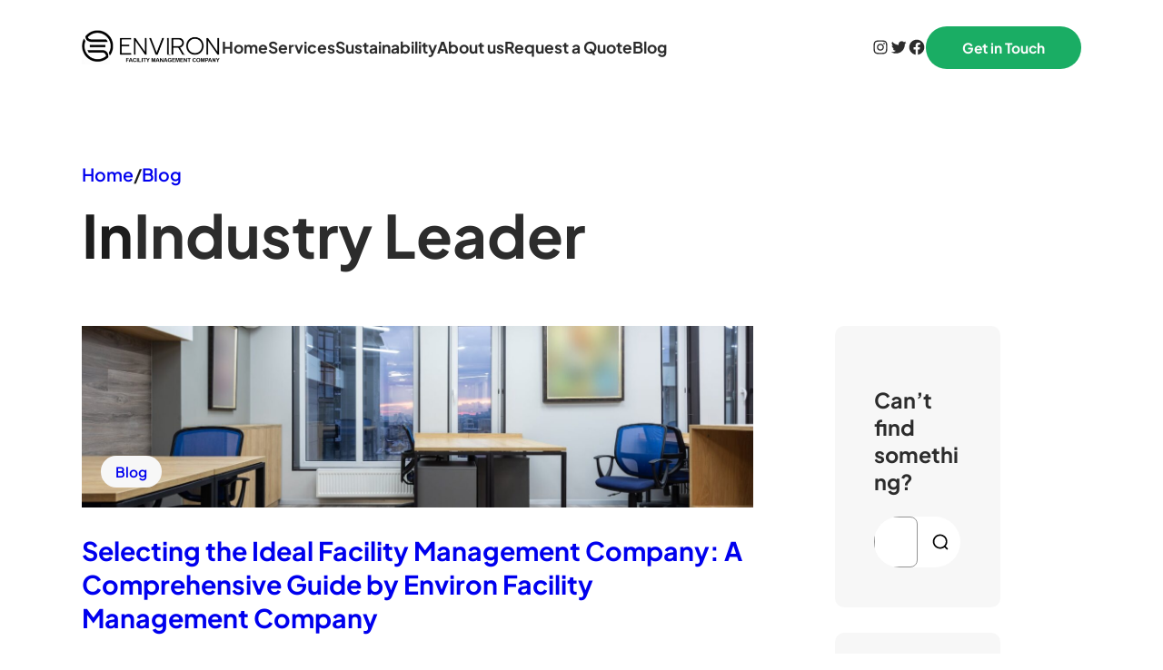

--- FILE ---
content_type: text/html; charset=UTF-8
request_url: https://fm.environholding.com/tag/industry-leader/
body_size: 24542
content:
<!DOCTYPE html>
<html lang="en-US">
<head>
	<meta charset="UTF-8" />
	<meta name="viewport" content="width=device-width, initial-scale=1" />
<meta name='robots' content='max-image-preview:large' />
<title>Industry Leader &#8211; Environ Facility Management Company</title>
<link rel='dns-prefetch' href='//www.googletagmanager.com' />
<link rel='dns-prefetch' href='//stats.wp.com' />
<link rel="alternate" type="application/rss+xml" title="Environ Facility Management Company &raquo; Feed" href="https://fm.environholding.com/feed/" />
<link rel="alternate" type="application/rss+xml" title="Environ Facility Management Company &raquo; Comments Feed" href="https://fm.environholding.com/comments/feed/" />
<link rel="alternate" type="application/rss+xml" title="Environ Facility Management Company &raquo; Industry Leader Tag Feed" href="https://fm.environholding.com/tag/industry-leader/feed/" />
<script>
window._wpemojiSettings = {"baseUrl":"https:\/\/s.w.org\/images\/core\/emoji\/14.0.0\/72x72\/","ext":".png","svgUrl":"https:\/\/s.w.org\/images\/core\/emoji\/14.0.0\/svg\/","svgExt":".svg","source":{"concatemoji":"https:\/\/fm.environholding.com\/wp-includes\/js\/wp-emoji-release.min.js?ver=6.4.7"}};
/*! This file is auto-generated */
!function(i,n){var o,s,e;function c(e){try{var t={supportTests:e,timestamp:(new Date).valueOf()};sessionStorage.setItem(o,JSON.stringify(t))}catch(e){}}function p(e,t,n){e.clearRect(0,0,e.canvas.width,e.canvas.height),e.fillText(t,0,0);var t=new Uint32Array(e.getImageData(0,0,e.canvas.width,e.canvas.height).data),r=(e.clearRect(0,0,e.canvas.width,e.canvas.height),e.fillText(n,0,0),new Uint32Array(e.getImageData(0,0,e.canvas.width,e.canvas.height).data));return t.every(function(e,t){return e===r[t]})}function u(e,t,n){switch(t){case"flag":return n(e,"\ud83c\udff3\ufe0f\u200d\u26a7\ufe0f","\ud83c\udff3\ufe0f\u200b\u26a7\ufe0f")?!1:!n(e,"\ud83c\uddfa\ud83c\uddf3","\ud83c\uddfa\u200b\ud83c\uddf3")&&!n(e,"\ud83c\udff4\udb40\udc67\udb40\udc62\udb40\udc65\udb40\udc6e\udb40\udc67\udb40\udc7f","\ud83c\udff4\u200b\udb40\udc67\u200b\udb40\udc62\u200b\udb40\udc65\u200b\udb40\udc6e\u200b\udb40\udc67\u200b\udb40\udc7f");case"emoji":return!n(e,"\ud83e\udef1\ud83c\udffb\u200d\ud83e\udef2\ud83c\udfff","\ud83e\udef1\ud83c\udffb\u200b\ud83e\udef2\ud83c\udfff")}return!1}function f(e,t,n){var r="undefined"!=typeof WorkerGlobalScope&&self instanceof WorkerGlobalScope?new OffscreenCanvas(300,150):i.createElement("canvas"),a=r.getContext("2d",{willReadFrequently:!0}),o=(a.textBaseline="top",a.font="600 32px Arial",{});return e.forEach(function(e){o[e]=t(a,e,n)}),o}function t(e){var t=i.createElement("script");t.src=e,t.defer=!0,i.head.appendChild(t)}"undefined"!=typeof Promise&&(o="wpEmojiSettingsSupports",s=["flag","emoji"],n.supports={everything:!0,everythingExceptFlag:!0},e=new Promise(function(e){i.addEventListener("DOMContentLoaded",e,{once:!0})}),new Promise(function(t){var n=function(){try{var e=JSON.parse(sessionStorage.getItem(o));if("object"==typeof e&&"number"==typeof e.timestamp&&(new Date).valueOf()<e.timestamp+604800&&"object"==typeof e.supportTests)return e.supportTests}catch(e){}return null}();if(!n){if("undefined"!=typeof Worker&&"undefined"!=typeof OffscreenCanvas&&"undefined"!=typeof URL&&URL.createObjectURL&&"undefined"!=typeof Blob)try{var e="postMessage("+f.toString()+"("+[JSON.stringify(s),u.toString(),p.toString()].join(",")+"));",r=new Blob([e],{type:"text/javascript"}),a=new Worker(URL.createObjectURL(r),{name:"wpTestEmojiSupports"});return void(a.onmessage=function(e){c(n=e.data),a.terminate(),t(n)})}catch(e){}c(n=f(s,u,p))}t(n)}).then(function(e){for(var t in e)n.supports[t]=e[t],n.supports.everything=n.supports.everything&&n.supports[t],"flag"!==t&&(n.supports.everythingExceptFlag=n.supports.everythingExceptFlag&&n.supports[t]);n.supports.everythingExceptFlag=n.supports.everythingExceptFlag&&!n.supports.flag,n.DOMReady=!1,n.readyCallback=function(){n.DOMReady=!0}}).then(function(){return e}).then(function(){var e;n.supports.everything||(n.readyCallback(),(e=n.source||{}).concatemoji?t(e.concatemoji):e.wpemoji&&e.twemoji&&(t(e.twemoji),t(e.wpemoji)))}))}((window,document),window._wpemojiSettings);
</script>

<link rel='stylesheet' id='wp-block-image-css' href='https://fm.environholding.com/wp-includes/blocks/image/style.min.css?ver=6.4.7' media='all' />
<style id='wp-block-image-theme-inline-css'>
.wp-block-image figcaption{color:#555;font-size:13px;text-align:center}.is-dark-theme .wp-block-image figcaption{color:hsla(0,0%,100%,.65)}.wp-block-image{margin:0 0 1em}
</style>
<style id='wp-block-navigation-link-inline-css'>
.wp-block-navigation .wp-block-navigation-item__label{overflow-wrap:break-word}.wp-block-navigation .wp-block-navigation-item__description{display:none}
</style>
<link rel='stylesheet' id='wp-block-navigation-css' href='https://fm.environholding.com/wp-includes/blocks/navigation/style.min.css?ver=6.4.7' media='all' />
<style id='wp-block-navigation-inline-css'>
.wp-block-navigation{font-size: var(--wp--preset--font-size--tiny-plus);}
.wp-block-navigation a:where(:not(.wp-element-button)){color: inherit;font-size: var(--wp--preset--font-size--tiny-plus);}
</style>
<style id='wp-block-group-inline-css'>
.wp-block-group{box-sizing:border-box}
</style>
<style id='wp-block-group-theme-inline-css'>
:where(.wp-block-group.has-background){padding:1.25em 2.375em}
</style>
<link rel='stylesheet' id='wp-block-social-links-css' href='https://fm.environholding.com/wp-includes/blocks/social-links/style.min.css?ver=6.4.7' media='all' />
<style id='wp-block-button-inline-css'>
.wp-block-button__link{box-sizing:border-box;cursor:pointer;display:inline-block;text-align:center;word-break:break-word}.wp-block-button__link.aligncenter{text-align:center}.wp-block-button__link.alignright{text-align:right}:where(.wp-block-button__link){border-radius:9999px;box-shadow:none;padding:calc(.667em + 2px) calc(1.333em + 2px);text-decoration:none}.wp-block-button[style*=text-decoration] .wp-block-button__link{text-decoration:inherit}.wp-block-buttons>.wp-block-button.has-custom-width{max-width:none}.wp-block-buttons>.wp-block-button.has-custom-width .wp-block-button__link{width:100%}.wp-block-buttons>.wp-block-button.has-custom-font-size .wp-block-button__link{font-size:inherit}.wp-block-buttons>.wp-block-button.wp-block-button__width-25{width:calc(25% - var(--wp--style--block-gap, .5em)*.75)}.wp-block-buttons>.wp-block-button.wp-block-button__width-50{width:calc(50% - var(--wp--style--block-gap, .5em)*.5)}.wp-block-buttons>.wp-block-button.wp-block-button__width-75{width:calc(75% - var(--wp--style--block-gap, .5em)*.25)}.wp-block-buttons>.wp-block-button.wp-block-button__width-100{flex-basis:100%;width:100%}.wp-block-buttons.is-vertical>.wp-block-button.wp-block-button__width-25{width:25%}.wp-block-buttons.is-vertical>.wp-block-button.wp-block-button__width-50{width:50%}.wp-block-buttons.is-vertical>.wp-block-button.wp-block-button__width-75{width:75%}.wp-block-button.is-style-squared,.wp-block-button__link.wp-block-button.is-style-squared{border-radius:0}.wp-block-button.no-border-radius,.wp-block-button__link.no-border-radius{border-radius:0!important}.wp-block-button .wp-block-button__link.is-style-outline,.wp-block-button.is-style-outline>.wp-block-button__link{border:2px solid;padding:.667em 1.333em}.wp-block-button .wp-block-button__link.is-style-outline:not(.has-text-color),.wp-block-button.is-style-outline>.wp-block-button__link:not(.has-text-color){color:currentColor}.wp-block-button .wp-block-button__link.is-style-outline:not(.has-background),.wp-block-button.is-style-outline>.wp-block-button__link:not(.has-background){background-color:transparent;background-image:none}.wp-block-button .wp-block-button__link:where(.has-border-color){border-width:initial}.wp-block-button .wp-block-button__link:where([style*=border-top-color]){border-top-width:medium}.wp-block-button .wp-block-button__link:where([style*=border-right-color]){border-right-width:medium}.wp-block-button .wp-block-button__link:where([style*=border-bottom-color]){border-bottom-width:medium}.wp-block-button .wp-block-button__link:where([style*=border-left-color]){border-left-width:medium}.wp-block-button .wp-block-button__link:where([style*=border-style]){border-width:initial}.wp-block-button .wp-block-button__link:where([style*=border-top-style]){border-top-width:medium}.wp-block-button .wp-block-button__link:where([style*=border-right-style]){border-right-width:medium}.wp-block-button .wp-block-button__link:where([style*=border-bottom-style]){border-bottom-width:medium}.wp-block-button .wp-block-button__link:where([style*=border-left-style]){border-left-width:medium}
</style>
<style id='wp-block-buttons-inline-css'>
.wp-block-buttons.is-vertical{flex-direction:column}.wp-block-buttons.is-vertical>.wp-block-button:last-child{margin-bottom:0}.wp-block-buttons>.wp-block-button{display:inline-block;margin:0}.wp-block-buttons.is-content-justification-left{justify-content:flex-start}.wp-block-buttons.is-content-justification-left.is-vertical{align-items:flex-start}.wp-block-buttons.is-content-justification-center{justify-content:center}.wp-block-buttons.is-content-justification-center.is-vertical{align-items:center}.wp-block-buttons.is-content-justification-right{justify-content:flex-end}.wp-block-buttons.is-content-justification-right.is-vertical{align-items:flex-end}.wp-block-buttons.is-content-justification-space-between{justify-content:space-between}.wp-block-buttons.aligncenter{text-align:center}.wp-block-buttons:not(.is-content-justification-space-between,.is-content-justification-right,.is-content-justification-left,.is-content-justification-center) .wp-block-button.aligncenter{margin-left:auto;margin-right:auto;width:100%}.wp-block-buttons[style*=text-decoration] .wp-block-button,.wp-block-buttons[style*=text-decoration] .wp-block-button__link{text-decoration:inherit}.wp-block-buttons.has-custom-font-size .wp-block-button__link{font-size:inherit}.wp-block-button.aligncenter{text-align:center}
</style>
<style id='wp-block-template-part-theme-inline-css'>
.wp-block-template-part.has-background{margin-bottom:0;margin-top:0;padding:1.25em 2.375em}
</style>
<style id='wp-block-paragraph-inline-css'>
.is-small-text{font-size:.875em}.is-regular-text{font-size:1em}.is-large-text{font-size:2.25em}.is-larger-text{font-size:3em}.has-drop-cap:not(:focus):first-letter{float:left;font-size:8.4em;font-style:normal;font-weight:100;line-height:.68;margin:.05em .1em 0 0;text-transform:uppercase}body.rtl .has-drop-cap:not(:focus):first-letter{float:none;margin-left:.1em}p.has-drop-cap.has-background{overflow:hidden}p.has-background{padding:1.25em 2.375em}:where(p.has-text-color:not(.has-link-color)) a{color:inherit}p.has-text-align-left[style*="writing-mode:vertical-lr"],p.has-text-align-right[style*="writing-mode:vertical-rl"]{rotate:180deg}
p{color: var(--wp--preset--color--paragraph);}
</style>
<style id='wp-block-query-title-inline-css'>
.wp-block-query-title{box-sizing:border-box}
</style>
<style id='wp-block-term-description-inline-css'>
:where(.wp-block-term-description){margin-bottom:var(--wp--style--block-gap);margin-top:var(--wp--style--block-gap)}.wp-block-term-description p{margin-bottom:0;margin-top:0}
</style>
<style id='wp-block-post-terms-inline-css'>
.wp-block-post-terms{box-sizing:border-box}.wp-block-post-terms .wp-block-post-terms__separator{white-space:pre-wrap}
</style>
<link rel='stylesheet' id='wp-block-cover-css' href='https://fm.environholding.com/wp-includes/blocks/cover/style.min.css?ver=6.4.7' media='all' />
<style id='wp-block-post-title-inline-css'>
.wp-block-post-title{box-sizing:border-box;word-break:break-word}.wp-block-post-title a{display:inline-block}
.wp-block-post-title{font-size: var(--wp--preset--font-size--large-plus);line-height: 1.3;}
</style>
<style id='wp-block-post-author-inline-css'>
.wp-block-post-author{display:flex;flex-wrap:wrap}.wp-block-post-author__byline{font-size:.5em;margin-bottom:0;margin-top:0;width:100%}.wp-block-post-author__avatar{margin-right:1em}.wp-block-post-author__bio{font-size:.7em;margin-bottom:.7em}.wp-block-post-author__content{flex-basis:0;flex-grow:1}.wp-block-post-author__name{margin:0}
.wp-block-post-author{font-size: var(--wp--preset--font-size--tiny);}
</style>
<style id='wp-block-post-date-inline-css'>
.wp-block-post-date{box-sizing:border-box}
.wp-block-post-date{font-size: var(--wp--preset--font-size--tiny);}
</style>
<style id='wp-block-post-template-inline-css'>
.wp-block-post-template{list-style:none;margin-bottom:0;margin-top:0;max-width:100%;padding:0}.wp-block-post-template.wp-block-post-template{background:none}.wp-block-post-template.is-flex-container{display:flex;flex-direction:row;flex-wrap:wrap;gap:1.25em}.wp-block-post-template.is-flex-container>li{margin:0;width:100%}@media (min-width:600px){.wp-block-post-template.is-flex-container.is-flex-container.columns-2>li{width:calc(50% - .625em)}.wp-block-post-template.is-flex-container.is-flex-container.columns-3>li{width:calc(33.33333% - .83333em)}.wp-block-post-template.is-flex-container.is-flex-container.columns-4>li{width:calc(25% - .9375em)}.wp-block-post-template.is-flex-container.is-flex-container.columns-5>li{width:calc(20% - 1em)}.wp-block-post-template.is-flex-container.is-flex-container.columns-6>li{width:calc(16.66667% - 1.04167em)}}@media (max-width:600px){.wp-block-post-template-is-layout-grid.wp-block-post-template-is-layout-grid.wp-block-post-template-is-layout-grid.wp-block-post-template-is-layout-grid{grid-template-columns:1fr}}.wp-block-post-template-is-layout-constrained>li>.alignright,.wp-block-post-template-is-layout-flow>li>.alignright{-webkit-margin-start:2em;-webkit-margin-end:0;float:right;margin-inline-end:0;margin-inline-start:2em}.wp-block-post-template-is-layout-constrained>li>.alignleft,.wp-block-post-template-is-layout-flow>li>.alignleft{-webkit-margin-start:0;-webkit-margin-end:2em;float:left;margin-inline-end:2em;margin-inline-start:0}.wp-block-post-template-is-layout-constrained>li>.aligncenter,.wp-block-post-template-is-layout-flow>li>.aligncenter{-webkit-margin-start:auto;-webkit-margin-end:auto;margin-inline-end:auto;margin-inline-start:auto}
</style>
<style id='wp-block-query-pagination-inline-css'>
.wp-block-query-pagination>.wp-block-query-pagination-next,.wp-block-query-pagination>.wp-block-query-pagination-numbers,.wp-block-query-pagination>.wp-block-query-pagination-previous{margin-bottom:.5em;margin-right:.5em}.wp-block-query-pagination>.wp-block-query-pagination-next:last-child,.wp-block-query-pagination>.wp-block-query-pagination-numbers:last-child,.wp-block-query-pagination>.wp-block-query-pagination-previous:last-child{margin-right:0}.wp-block-query-pagination.is-content-justification-space-between>.wp-block-query-pagination-next:last-of-type{-webkit-margin-start:auto;margin-inline-start:auto}.wp-block-query-pagination.is-content-justification-space-between>.wp-block-query-pagination-previous:first-child{-webkit-margin-end:auto;margin-inline-end:auto}.wp-block-query-pagination .wp-block-query-pagination-previous-arrow{display:inline-block;margin-right:1ch}.wp-block-query-pagination .wp-block-query-pagination-previous-arrow:not(.is-arrow-chevron){transform:scaleX(1)}.wp-block-query-pagination .wp-block-query-pagination-next-arrow{display:inline-block;margin-left:1ch}.wp-block-query-pagination .wp-block-query-pagination-next-arrow:not(.is-arrow-chevron){transform:scaleX(1)}.wp-block-query-pagination.aligncenter{justify-content:center}
</style>
<style id='wp-block-heading-inline-css'>
h1.has-background,h2.has-background,h3.has-background,h4.has-background,h5.has-background,h6.has-background{padding:1.25em 2.375em}h1.has-text-align-left[style*=writing-mode]:where([style*=vertical-lr]),h1.has-text-align-right[style*=writing-mode]:where([style*=vertical-rl]),h2.has-text-align-left[style*=writing-mode]:where([style*=vertical-lr]),h2.has-text-align-right[style*=writing-mode]:where([style*=vertical-rl]),h3.has-text-align-left[style*=writing-mode]:where([style*=vertical-lr]),h3.has-text-align-right[style*=writing-mode]:where([style*=vertical-rl]),h4.has-text-align-left[style*=writing-mode]:where([style*=vertical-lr]),h4.has-text-align-right[style*=writing-mode]:where([style*=vertical-rl]),h5.has-text-align-left[style*=writing-mode]:where([style*=vertical-lr]),h5.has-text-align-right[style*=writing-mode]:where([style*=vertical-rl]),h6.has-text-align-left[style*=writing-mode]:where([style*=vertical-lr]),h6.has-text-align-right[style*=writing-mode]:where([style*=vertical-rl]){rotate:180deg}
</style>
<style id='wp-block-search-inline-css'>
.wp-block-search__button{margin-left:10px;word-break:normal}.wp-block-search__button.has-icon{line-height:0}.wp-block-search__button svg{fill:currentColor;min-height:24px;min-width:24px;vertical-align:text-bottom}:where(.wp-block-search__button){border:1px solid #ccc;padding:6px 10px}.wp-block-search__inside-wrapper{display:flex;flex:auto;flex-wrap:nowrap;max-width:100%}.wp-block-search__label{width:100%}.wp-block-search__input{-webkit-appearance:initial;appearance:none;border:1px solid #949494;flex-grow:1;margin-left:0;margin-right:0;min-width:3rem;padding:8px;text-decoration:unset!important}.wp-block-search.wp-block-search__button-only .wp-block-search__button{flex-shrink:0;margin-left:0;max-width:calc(100% - 100px)}:where(.wp-block-search__button-inside .wp-block-search__inside-wrapper){border:1px solid #949494;box-sizing:border-box;padding:4px}:where(.wp-block-search__button-inside .wp-block-search__inside-wrapper) .wp-block-search__input{border:none;border-radius:0;padding:0 4px}:where(.wp-block-search__button-inside .wp-block-search__inside-wrapper) .wp-block-search__input:focus{outline:none}:where(.wp-block-search__button-inside .wp-block-search__inside-wrapper) :where(.wp-block-search__button){padding:4px 8px}.wp-block-search.aligncenter .wp-block-search__inside-wrapper{margin:auto}.wp-block-search__button-behavior-expand .wp-block-search__inside-wrapper{min-width:0!important;transition-property:width}.wp-block-search__button-behavior-expand .wp-block-search__input{flex-basis:100%;transition-duration:.3s}.wp-block-search__button-behavior-expand.wp-block-search__searchfield-hidden,.wp-block-search__button-behavior-expand.wp-block-search__searchfield-hidden .wp-block-search__inside-wrapper{overflow:hidden}.wp-block-search__button-behavior-expand.wp-block-search__searchfield-hidden .wp-block-search__input{border-left-width:0!important;border-right-width:0!important;flex-basis:0;flex-grow:0;margin:0;min-width:0!important;padding-left:0!important;padding-right:0!important;width:0!important}.wp-block[data-align=right] .wp-block-search__button-behavior-expand .wp-block-search__inside-wrapper{float:right}
</style>
<style id='wp-block-search-theme-inline-css'>
.wp-block-search .wp-block-search__label{font-weight:700}.wp-block-search__button{border:1px solid #ccc;padding:.375em .625em}
</style>
<style id='wp-block-columns-inline-css'>
.wp-block-columns{align-items:normal!important;box-sizing:border-box;display:flex;flex-wrap:wrap!important}@media (min-width:782px){.wp-block-columns{flex-wrap:nowrap!important}}.wp-block-columns.are-vertically-aligned-top{align-items:flex-start}.wp-block-columns.are-vertically-aligned-center{align-items:center}.wp-block-columns.are-vertically-aligned-bottom{align-items:flex-end}@media (max-width:781px){.wp-block-columns:not(.is-not-stacked-on-mobile)>.wp-block-column{flex-basis:100%!important}}@media (min-width:782px){.wp-block-columns:not(.is-not-stacked-on-mobile)>.wp-block-column{flex-basis:0;flex-grow:1}.wp-block-columns:not(.is-not-stacked-on-mobile)>.wp-block-column[style*=flex-basis]{flex-grow:0}}.wp-block-columns.is-not-stacked-on-mobile{flex-wrap:nowrap!important}.wp-block-columns.is-not-stacked-on-mobile>.wp-block-column{flex-basis:0;flex-grow:1}.wp-block-columns.is-not-stacked-on-mobile>.wp-block-column[style*=flex-basis]{flex-grow:0}:where(.wp-block-columns){margin-bottom:1.75em}:where(.wp-block-columns.has-background){padding:1.25em 2.375em}.wp-block-column{flex-grow:1;min-width:0;overflow-wrap:break-word;word-break:break-word}.wp-block-column.is-vertically-aligned-top{align-self:flex-start}.wp-block-column.is-vertically-aligned-center{align-self:center}.wp-block-column.is-vertically-aligned-bottom{align-self:flex-end}.wp-block-column.is-vertically-aligned-stretch{align-self:stretch}.wp-block-column.is-vertically-aligned-bottom,.wp-block-column.is-vertically-aligned-center,.wp-block-column.is-vertically-aligned-top{width:100%}
.wp-block-columns-is-layout-flow > :first-child:first-child{margin-block-start: 0;}.wp-block-columns-is-layout-flow > :last-child:last-child{margin-block-end: 0;}.wp-block-columns-is-layout-flow > *{margin-block-start: 50px;margin-block-end: 0;}.wp-block-columns-is-layout-constrained > :first-child:first-child{margin-block-start: 0;}.wp-block-columns-is-layout-constrained > :last-child:last-child{margin-block-end: 0;}.wp-block-columns-is-layout-constrained > *{margin-block-start: 50px;margin-block-end: 0;}.wp-block-columns-is-layout-flex{gap: 50px;}.wp-block-columns-is-layout-grid{gap: 50px;}
</style>
<style id='wp-block-separator-inline-css'>
@charset "UTF-8";.wp-block-separator{border:1px solid;border-left:none;border-right:none}.wp-block-separator.is-style-dots{background:none!important;border:none;height:auto;line-height:1;text-align:center}.wp-block-separator.is-style-dots:before{color:currentColor;content:"···";font-family:serif;font-size:1.5em;letter-spacing:2em;padding-left:2em}
.wp-block-separator{background-color: var(--wp--preset--color--border);border-width: 0 0 1px 0;color: var(--wp--preset--color--border);}
</style>
<style id='wp-block-separator-theme-inline-css'>
.wp-block-separator.has-css-opacity{opacity:.4}.wp-block-separator{border:none;border-bottom:2px solid;margin-left:auto;margin-right:auto}.wp-block-separator.has-alpha-channel-opacity{opacity:1}.wp-block-separator:not(.is-style-wide):not(.is-style-dots){width:100px}.wp-block-separator.has-background:not(.is-style-dots){border-bottom:none;height:1px}.wp-block-separator.has-background:not(.is-style-wide):not(.is-style-dots){height:2px}
</style>
<style id='wp-block-spacer-inline-css'>
.wp-block-spacer{clear:both}
</style>
<style id='wp-emoji-styles-inline-css'>

	img.wp-smiley, img.emoji {
		display: inline !important;
		border: none !important;
		box-shadow: none !important;
		height: 1em !important;
		width: 1em !important;
		margin: 0 0.07em !important;
		vertical-align: -0.1em !important;
		background: none !important;
		padding: 0 !important;
	}
</style>
<style id='wp-block-library-inline-css'>
:root{--wp-admin-theme-color:#007cba;--wp-admin-theme-color--rgb:0,124,186;--wp-admin-theme-color-darker-10:#006ba1;--wp-admin-theme-color-darker-10--rgb:0,107,161;--wp-admin-theme-color-darker-20:#005a87;--wp-admin-theme-color-darker-20--rgb:0,90,135;--wp-admin-border-width-focus:2px;--wp-block-synced-color:#7a00df;--wp-block-synced-color--rgb:122,0,223}@media (min-resolution:192dpi){:root{--wp-admin-border-width-focus:1.5px}}.wp-element-button{cursor:pointer}:root{--wp--preset--font-size--normal:16px;--wp--preset--font-size--huge:42px}:root .has-very-light-gray-background-color{background-color:#eee}:root .has-very-dark-gray-background-color{background-color:#313131}:root .has-very-light-gray-color{color:#eee}:root .has-very-dark-gray-color{color:#313131}:root .has-vivid-green-cyan-to-vivid-cyan-blue-gradient-background{background:linear-gradient(135deg,#00d084,#0693e3)}:root .has-purple-crush-gradient-background{background:linear-gradient(135deg,#34e2e4,#4721fb 50%,#ab1dfe)}:root .has-hazy-dawn-gradient-background{background:linear-gradient(135deg,#faaca8,#dad0ec)}:root .has-subdued-olive-gradient-background{background:linear-gradient(135deg,#fafae1,#67a671)}:root .has-atomic-cream-gradient-background{background:linear-gradient(135deg,#fdd79a,#004a59)}:root .has-nightshade-gradient-background{background:linear-gradient(135deg,#330968,#31cdcf)}:root .has-midnight-gradient-background{background:linear-gradient(135deg,#020381,#2874fc)}.has-regular-font-size{font-size:1em}.has-larger-font-size{font-size:2.625em}.has-normal-font-size{font-size:var(--wp--preset--font-size--normal)}.has-huge-font-size{font-size:var(--wp--preset--font-size--huge)}.has-text-align-center{text-align:center}.has-text-align-left{text-align:left}.has-text-align-right{text-align:right}#end-resizable-editor-section{display:none}.aligncenter{clear:both}.items-justified-left{justify-content:flex-start}.items-justified-center{justify-content:center}.items-justified-right{justify-content:flex-end}.items-justified-space-between{justify-content:space-between}.screen-reader-text{clip:rect(1px,1px,1px,1px);word-wrap:normal!important;border:0;-webkit-clip-path:inset(50%);clip-path:inset(50%);height:1px;margin:-1px;overflow:hidden;padding:0;position:absolute;width:1px}.screen-reader-text:focus{clip:auto!important;background-color:#ddd;-webkit-clip-path:none;clip-path:none;color:#444;display:block;font-size:1em;height:auto;left:5px;line-height:normal;padding:15px 23px 14px;text-decoration:none;top:5px;width:auto;z-index:100000}html :where(.has-border-color){border-style:solid}html :where([style*=border-top-color]){border-top-style:solid}html :where([style*=border-right-color]){border-right-style:solid}html :where([style*=border-bottom-color]){border-bottom-style:solid}html :where([style*=border-left-color]){border-left-style:solid}html :where([style*=border-width]){border-style:solid}html :where([style*=border-top-width]){border-top-style:solid}html :where([style*=border-right-width]){border-right-style:solid}html :where([style*=border-bottom-width]){border-bottom-style:solid}html :where([style*=border-left-width]){border-left-style:solid}html :where(img[class*=wp-image-]){height:auto;max-width:100%}:where(figure){margin:0 0 1em}html :where(.is-position-sticky){--wp-admin--admin-bar--position-offset:var(--wp-admin--admin-bar--height,0px)}@media screen and (max-width:600px){html :where(.is-position-sticky){--wp-admin--admin-bar--position-offset:0px}}
</style>
<style id='global-styles-inline-css'>
body{--wp--preset--color--black: #000000;--wp--preset--color--cyan-bluish-gray: #abb8c3;--wp--preset--color--white: #ffffff;--wp--preset--color--pale-pink: #f78da7;--wp--preset--color--vivid-red: #cf2e2e;--wp--preset--color--luminous-vivid-orange: #ff6900;--wp--preset--color--luminous-vivid-amber: #fcb900;--wp--preset--color--light-green-cyan: #7bdcb5;--wp--preset--color--vivid-green-cyan: #00d084;--wp--preset--color--pale-cyan-blue: #8ed1fc;--wp--preset--color--vivid-cyan-blue: #0693e3;--wp--preset--color--vivid-purple: #9b51e0;--wp--preset--color--primary: #1AAD64;--wp--preset--color--secondary: #256EFF;--wp--preset--color--lemmonary: #FFE156;--wp--preset--color--body: #2C2C2C;--wp--preset--color--body-alt: #FCFCFC;--wp--preset--color--paragraph: #1C1C1C;--wp--preset--color--paragraph-alt: #757575;--wp--preset--color--meta: #5C5C5C;--wp--preset--color--border: #7C7C7C;--wp--preset--color--border-alt: #E0E0E0;--wp--preset--color--midground: #F7F7F7;--wp--preset--color--midground-alt: #ececec;--wp--preset--color--midground-alt-2: #F2FBF7;--wp--preset--color--background: #FFFFFF;--wp--preset--color--background-alt: #111111;--wp--preset--color--transparent: #ffffff00;--wp--preset--gradient--vivid-cyan-blue-to-vivid-purple: linear-gradient(135deg,rgba(6,147,227,1) 0%,rgb(155,81,224) 100%);--wp--preset--gradient--light-green-cyan-to-vivid-green-cyan: linear-gradient(135deg,rgb(122,220,180) 0%,rgb(0,208,130) 100%);--wp--preset--gradient--luminous-vivid-amber-to-luminous-vivid-orange: linear-gradient(135deg,rgba(252,185,0,1) 0%,rgba(255,105,0,1) 100%);--wp--preset--gradient--luminous-vivid-orange-to-vivid-red: linear-gradient(135deg,rgba(255,105,0,1) 0%,rgb(207,46,46) 100%);--wp--preset--gradient--very-light-gray-to-cyan-bluish-gray: linear-gradient(135deg,rgb(238,238,238) 0%,rgb(169,184,195) 100%);--wp--preset--gradient--cool-to-warm-spectrum: linear-gradient(135deg,rgb(74,234,220) 0%,rgb(151,120,209) 20%,rgb(207,42,186) 40%,rgb(238,44,130) 60%,rgb(251,105,98) 80%,rgb(254,248,76) 100%);--wp--preset--gradient--blush-light-purple: linear-gradient(135deg,rgb(255,206,236) 0%,rgb(152,150,240) 100%);--wp--preset--gradient--blush-bordeaux: linear-gradient(135deg,rgb(254,205,165) 0%,rgb(254,45,45) 50%,rgb(107,0,62) 100%);--wp--preset--gradient--luminous-dusk: linear-gradient(135deg,rgb(255,203,112) 0%,rgb(199,81,192) 50%,rgb(65,88,208) 100%);--wp--preset--gradient--pale-ocean: linear-gradient(135deg,rgb(255,245,203) 0%,rgb(182,227,212) 50%,rgb(51,167,181) 100%);--wp--preset--gradient--electric-grass: linear-gradient(135deg,rgb(202,248,128) 0%,rgb(113,206,126) 100%);--wp--preset--gradient--midnight: linear-gradient(135deg,rgb(2,3,129) 0%,rgb(40,116,252) 100%);--wp--preset--font-size--small: clamp(1.125rem, 1.125rem + ((1vw - 0.2rem) * 0.156), 1.25rem);--wp--preset--font-size--medium: clamp(1.5rem, 1.5rem + ((1vw - 0.2rem) * 0.469), 1.875rem);--wp--preset--font-size--large: clamp(2.25rem, 2.25rem + ((1vw - 0.2rem) * 0.938), 3rem);--wp--preset--font-size--x-large: clamp(25.014px, 1.563rem + ((1vw - 3.2px) * 1.327), 42px);--wp--preset--font-size--tiny: clamp(0.875rem, 0.875rem + ((1vw - 0.2rem) * 0.156), 1rem);--wp--preset--font-size--tiny-plus: clamp(1rem, 1rem + ((1vw - 0.2rem) * 0.156), 1.125rem);--wp--preset--font-size--small-plus: clamp(1.35rem, 1.35rem + ((1vw - 0.2rem) * 0.188), 1.5rem);--wp--preset--font-size--medium-plus: clamp(1.75rem, 1.75rem + ((1vw - 0.2rem) * 0.625), 2.25rem);--wp--preset--font-size--large-plus: clamp(2.75rem, 2.75rem + ((1vw - 0.2rem) * 0.938), 3.5rem);--wp--preset--font-size--huge: clamp(2.85rem, 2.85rem + ((1vw - 0.2rem) * 2.063), 4.5rem);--wp--preset--font-size--huge-plus: clamp(3.15rem, 3.15rem + ((1vw - 0.2rem) * 2.313), 5rem);--wp--preset--font-size--gigantic: clamp(3.5rem, 3.5rem + ((1vw - 0.2rem) * 3.125), 6rem);--wp--preset--font-family--system-font: -apple-system,BlinkMacSystemFont,"Segoe UI",Roboto,Oxygen-Sans,Ubuntu,Cantarell,"Helvetica Neue",sans-serif;--wp--preset--font-family--plus-jakarta: "Plus Jakarta Sans", sans-serif;--wp--preset--spacing--10: 0.5rem;--wp--preset--spacing--20: clamp(0.875rem, 0.875rem + ((1vw - 0.48rem) * 0.24), 1rem);--wp--preset--spacing--30: clamp(1.125rem, 1.125rem + ((1vw - 0.48rem) * 0.721), 1.5rem);--wp--preset--spacing--40: clamp(1.5rem, 1.5rem + ((1vw - 0.48rem) * 0.962), 2rem);--wp--preset--spacing--50: clamp(2.25rem, 2.25rem + ((1vw - 0.48rem) * 1.442), 3rem);--wp--preset--spacing--60: clamp(3rem, 3rem + ((1vw - 0.48rem) * 1.923), 4rem);--wp--preset--spacing--70: clamp(3.75rem, 3.75rem + ((1vw - 0.48rem) * 2.404), 5rem);--wp--preset--shadow--natural: 6px 6px 9px rgba(0, 0, 0, 0.2);--wp--preset--shadow--deep: 12px 12px 50px rgba(0, 0, 0, 0.4);--wp--preset--shadow--sharp: 6px 6px 0px rgba(0, 0, 0, 0.2);--wp--preset--shadow--outlined: 6px 6px 0px -3px rgba(255, 255, 255, 1), 6px 6px rgba(0, 0, 0, 1);--wp--preset--shadow--crisp: 6px 6px 0px rgba(0, 0, 0, 1);}body { margin: 0;--wp--style--global--content-size: 774px;--wp--style--global--wide-size: 1600px; }.wp-site-blocks { padding-top: var(--wp--style--root--padding-top); padding-bottom: var(--wp--style--root--padding-bottom); }.has-global-padding { padding-right: var(--wp--style--root--padding-right); padding-left: var(--wp--style--root--padding-left); }.has-global-padding :where(.has-global-padding:not(.wp-block-block)) { padding-right: 0; padding-left: 0; }.has-global-padding > .alignfull { margin-right: calc(var(--wp--style--root--padding-right) * -1); margin-left: calc(var(--wp--style--root--padding-left) * -1); }.has-global-padding :where(.has-global-padding:not(.wp-block-block)) > .alignfull { margin-right: 0; margin-left: 0; }.has-global-padding > .alignfull:where(:not(.has-global-padding):not(.is-layout-flex):not(.is-layout-grid)) > :where([class*="wp-block-"]:not(.alignfull):not([class*="__"]),p,h1,h2,h3,h4,h5,h6,ul,ol) { padding-right: var(--wp--style--root--padding-right); padding-left: var(--wp--style--root--padding-left); }.has-global-padding :where(.has-global-padding) > .alignfull:where(:not(.has-global-padding)) > :where([class*="wp-block-"]:not(.alignfull):not([class*="__"]),p,h1,h2,h3,h4,h5,h6,ul,ol) { padding-right: 0; padding-left: 0; }.wp-site-blocks > .alignleft { float: left; margin-right: 2em; }.wp-site-blocks > .alignright { float: right; margin-left: 2em; }.wp-site-blocks > .aligncenter { justify-content: center; margin-left: auto; margin-right: auto; }:where(.wp-site-blocks) > * { margin-block-start: var(--wp--preset--spacing--30); margin-block-end: 0; }:where(.wp-site-blocks) > :first-child:first-child { margin-block-start: 0; }:where(.wp-site-blocks) > :last-child:last-child { margin-block-end: 0; }body { --wp--style--block-gap: var(--wp--preset--spacing--30); }:where(body .is-layout-flow)  > :first-child:first-child{margin-block-start: 0;}:where(body .is-layout-flow)  > :last-child:last-child{margin-block-end: 0;}:where(body .is-layout-flow)  > *{margin-block-start: var(--wp--preset--spacing--30);margin-block-end: 0;}:where(body .is-layout-constrained)  > :first-child:first-child{margin-block-start: 0;}:where(body .is-layout-constrained)  > :last-child:last-child{margin-block-end: 0;}:where(body .is-layout-constrained)  > *{margin-block-start: var(--wp--preset--spacing--30);margin-block-end: 0;}:where(body .is-layout-flex) {gap: var(--wp--preset--spacing--30);}:where(body .is-layout-grid) {gap: var(--wp--preset--spacing--30);}body .is-layout-flow > .alignleft{float: left;margin-inline-start: 0;margin-inline-end: 2em;}body .is-layout-flow > .alignright{float: right;margin-inline-start: 2em;margin-inline-end: 0;}body .is-layout-flow > .aligncenter{margin-left: auto !important;margin-right: auto !important;}body .is-layout-constrained > .alignleft{float: left;margin-inline-start: 0;margin-inline-end: 2em;}body .is-layout-constrained > .alignright{float: right;margin-inline-start: 2em;margin-inline-end: 0;}body .is-layout-constrained > .aligncenter{margin-left: auto !important;margin-right: auto !important;}body .is-layout-constrained > :where(:not(.alignleft):not(.alignright):not(.alignfull)){max-width: var(--wp--style--global--content-size);margin-left: auto !important;margin-right: auto !important;}body .is-layout-constrained > .alignwide{max-width: var(--wp--style--global--wide-size);}body .is-layout-flex{display: flex;}body .is-layout-flex{flex-wrap: wrap;align-items: center;}body .is-layout-flex > *{margin: 0;}body .is-layout-grid{display: grid;}body .is-layout-grid > *{margin: 0;}body{background-color: var(--wp--preset--color--background);color: var(--wp--preset--color--body);font-family: var(--wp--preset--font-family--plus-jakarta);font-size: var(--wp--preset--font-size--small);line-height: 1.6;--wp--style--root--padding-top: 0px;--wp--style--root--padding-right: 7vw;--wp--style--root--padding-bottom: 0px;--wp--style--root--padding-left: 7vw;}a:where(:not(.wp-element-button)){color: inherit;text-decoration: underline;}a:where(:not(.wp-element-button)):hover{color: var(--wp--preset--color--primary?);}h1, h2, h3, h4, h5, h6{font-weight: 700;line-height: 1.3;}h1{font-size: var(--wp--preset--font-size--huge);line-height: 1.3;}h2{font-size: var(--wp--preset--font-size--large-plus);}h3{font-size: var(--wp--preset--font-size--);}h4{font-size: var(--wp--preset--font-size--large);}h5{font-size: var(--wp--preset--font-size--small-plus);}h6{font-size: var(--wp--preset--font-size--tiny-plus);}.wp-element-button, .wp-block-button__link{background-color: var(--wp--preset--color--background-alt);border-radius: 9999px;border-width: 0px;color: var(--wp--preset--color--body-alt);font-family: inherit;font-size: var(--wp--preset--font-size--tiny-plus);font-weight: 700;line-height: 1;padding-top: 1.334em;padding-right: 2.667em;padding-bottom: 1.334em;padding-left: 2.667em;text-decoration: none;}.wp-element-button:hover, .wp-block-button__link:hover{background-color: var(--wp--preset--color--primary);color: var(--wp--preset--color--body-alt);}.has-black-color{color: var(--wp--preset--color--black) !important;}.has-cyan-bluish-gray-color{color: var(--wp--preset--color--cyan-bluish-gray) !important;}.has-white-color{color: var(--wp--preset--color--white) !important;}.has-pale-pink-color{color: var(--wp--preset--color--pale-pink) !important;}.has-vivid-red-color{color: var(--wp--preset--color--vivid-red) !important;}.has-luminous-vivid-orange-color{color: var(--wp--preset--color--luminous-vivid-orange) !important;}.has-luminous-vivid-amber-color{color: var(--wp--preset--color--luminous-vivid-amber) !important;}.has-light-green-cyan-color{color: var(--wp--preset--color--light-green-cyan) !important;}.has-vivid-green-cyan-color{color: var(--wp--preset--color--vivid-green-cyan) !important;}.has-pale-cyan-blue-color{color: var(--wp--preset--color--pale-cyan-blue) !important;}.has-vivid-cyan-blue-color{color: var(--wp--preset--color--vivid-cyan-blue) !important;}.has-vivid-purple-color{color: var(--wp--preset--color--vivid-purple) !important;}.has-primary-color{color: var(--wp--preset--color--primary) !important;}.has-secondary-color{color: var(--wp--preset--color--secondary) !important;}.has-lemmonary-color{color: var(--wp--preset--color--lemmonary) !important;}.has-body-color{color: var(--wp--preset--color--body) !important;}.has-body-alt-color{color: var(--wp--preset--color--body-alt) !important;}.has-paragraph-color{color: var(--wp--preset--color--paragraph) !important;}.has-paragraph-alt-color{color: var(--wp--preset--color--paragraph-alt) !important;}.has-meta-color{color: var(--wp--preset--color--meta) !important;}.has-border-color{color: var(--wp--preset--color--border) !important;}.has-border-alt-color{color: var(--wp--preset--color--border-alt) !important;}.has-midground-color{color: var(--wp--preset--color--midground) !important;}.has-midground-alt-color{color: var(--wp--preset--color--midground-alt) !important;}.has-midground-alt-2-color{color: var(--wp--preset--color--midground-alt-2) !important;}.has-background-color{color: var(--wp--preset--color--background) !important;}.has-background-alt-color{color: var(--wp--preset--color--background-alt) !important;}.has-transparent-color{color: var(--wp--preset--color--transparent) !important;}.has-black-background-color{background-color: var(--wp--preset--color--black) !important;}.has-cyan-bluish-gray-background-color{background-color: var(--wp--preset--color--cyan-bluish-gray) !important;}.has-white-background-color{background-color: var(--wp--preset--color--white) !important;}.has-pale-pink-background-color{background-color: var(--wp--preset--color--pale-pink) !important;}.has-vivid-red-background-color{background-color: var(--wp--preset--color--vivid-red) !important;}.has-luminous-vivid-orange-background-color{background-color: var(--wp--preset--color--luminous-vivid-orange) !important;}.has-luminous-vivid-amber-background-color{background-color: var(--wp--preset--color--luminous-vivid-amber) !important;}.has-light-green-cyan-background-color{background-color: var(--wp--preset--color--light-green-cyan) !important;}.has-vivid-green-cyan-background-color{background-color: var(--wp--preset--color--vivid-green-cyan) !important;}.has-pale-cyan-blue-background-color{background-color: var(--wp--preset--color--pale-cyan-blue) !important;}.has-vivid-cyan-blue-background-color{background-color: var(--wp--preset--color--vivid-cyan-blue) !important;}.has-vivid-purple-background-color{background-color: var(--wp--preset--color--vivid-purple) !important;}.has-primary-background-color{background-color: var(--wp--preset--color--primary) !important;}.has-secondary-background-color{background-color: var(--wp--preset--color--secondary) !important;}.has-lemmonary-background-color{background-color: var(--wp--preset--color--lemmonary) !important;}.has-body-background-color{background-color: var(--wp--preset--color--body) !important;}.has-body-alt-background-color{background-color: var(--wp--preset--color--body-alt) !important;}.has-paragraph-background-color{background-color: var(--wp--preset--color--paragraph) !important;}.has-paragraph-alt-background-color{background-color: var(--wp--preset--color--paragraph-alt) !important;}.has-meta-background-color{background-color: var(--wp--preset--color--meta) !important;}.has-border-background-color{background-color: var(--wp--preset--color--border) !important;}.has-border-alt-background-color{background-color: var(--wp--preset--color--border-alt) !important;}.has-midground-background-color{background-color: var(--wp--preset--color--midground) !important;}.has-midground-alt-background-color{background-color: var(--wp--preset--color--midground-alt) !important;}.has-midground-alt-2-background-color{background-color: var(--wp--preset--color--midground-alt-2) !important;}.has-background-background-color{background-color: var(--wp--preset--color--background) !important;}.has-background-alt-background-color{background-color: var(--wp--preset--color--background-alt) !important;}.has-transparent-background-color{background-color: var(--wp--preset--color--transparent) !important;}.has-black-border-color{border-color: var(--wp--preset--color--black) !important;}.has-cyan-bluish-gray-border-color{border-color: var(--wp--preset--color--cyan-bluish-gray) !important;}.has-white-border-color{border-color: var(--wp--preset--color--white) !important;}.has-pale-pink-border-color{border-color: var(--wp--preset--color--pale-pink) !important;}.has-vivid-red-border-color{border-color: var(--wp--preset--color--vivid-red) !important;}.has-luminous-vivid-orange-border-color{border-color: var(--wp--preset--color--luminous-vivid-orange) !important;}.has-luminous-vivid-amber-border-color{border-color: var(--wp--preset--color--luminous-vivid-amber) !important;}.has-light-green-cyan-border-color{border-color: var(--wp--preset--color--light-green-cyan) !important;}.has-vivid-green-cyan-border-color{border-color: var(--wp--preset--color--vivid-green-cyan) !important;}.has-pale-cyan-blue-border-color{border-color: var(--wp--preset--color--pale-cyan-blue) !important;}.has-vivid-cyan-blue-border-color{border-color: var(--wp--preset--color--vivid-cyan-blue) !important;}.has-vivid-purple-border-color{border-color: var(--wp--preset--color--vivid-purple) !important;}.has-primary-border-color{border-color: var(--wp--preset--color--primary) !important;}.has-secondary-border-color{border-color: var(--wp--preset--color--secondary) !important;}.has-lemmonary-border-color{border-color: var(--wp--preset--color--lemmonary) !important;}.has-body-border-color{border-color: var(--wp--preset--color--body) !important;}.has-body-alt-border-color{border-color: var(--wp--preset--color--body-alt) !important;}.has-paragraph-border-color{border-color: var(--wp--preset--color--paragraph) !important;}.has-paragraph-alt-border-color{border-color: var(--wp--preset--color--paragraph-alt) !important;}.has-meta-border-color{border-color: var(--wp--preset--color--meta) !important;}.has-border-border-color{border-color: var(--wp--preset--color--border) !important;}.has-border-alt-border-color{border-color: var(--wp--preset--color--border-alt) !important;}.has-midground-border-color{border-color: var(--wp--preset--color--midground) !important;}.has-midground-alt-border-color{border-color: var(--wp--preset--color--midground-alt) !important;}.has-midground-alt-2-border-color{border-color: var(--wp--preset--color--midground-alt-2) !important;}.has-background-border-color{border-color: var(--wp--preset--color--background) !important;}.has-background-alt-border-color{border-color: var(--wp--preset--color--background-alt) !important;}.has-transparent-border-color{border-color: var(--wp--preset--color--transparent) !important;}.has-vivid-cyan-blue-to-vivid-purple-gradient-background{background: var(--wp--preset--gradient--vivid-cyan-blue-to-vivid-purple) !important;}.has-light-green-cyan-to-vivid-green-cyan-gradient-background{background: var(--wp--preset--gradient--light-green-cyan-to-vivid-green-cyan) !important;}.has-luminous-vivid-amber-to-luminous-vivid-orange-gradient-background{background: var(--wp--preset--gradient--luminous-vivid-amber-to-luminous-vivid-orange) !important;}.has-luminous-vivid-orange-to-vivid-red-gradient-background{background: var(--wp--preset--gradient--luminous-vivid-orange-to-vivid-red) !important;}.has-very-light-gray-to-cyan-bluish-gray-gradient-background{background: var(--wp--preset--gradient--very-light-gray-to-cyan-bluish-gray) !important;}.has-cool-to-warm-spectrum-gradient-background{background: var(--wp--preset--gradient--cool-to-warm-spectrum) !important;}.has-blush-light-purple-gradient-background{background: var(--wp--preset--gradient--blush-light-purple) !important;}.has-blush-bordeaux-gradient-background{background: var(--wp--preset--gradient--blush-bordeaux) !important;}.has-luminous-dusk-gradient-background{background: var(--wp--preset--gradient--luminous-dusk) !important;}.has-pale-ocean-gradient-background{background: var(--wp--preset--gradient--pale-ocean) !important;}.has-electric-grass-gradient-background{background: var(--wp--preset--gradient--electric-grass) !important;}.has-midnight-gradient-background{background: var(--wp--preset--gradient--midnight) !important;}.has-small-font-size{font-size: var(--wp--preset--font-size--small) !important;}.has-medium-font-size{font-size: var(--wp--preset--font-size--medium) !important;}.has-large-font-size{font-size: var(--wp--preset--font-size--large) !important;}.has-x-large-font-size{font-size: var(--wp--preset--font-size--x-large) !important;}.has-tiny-font-size{font-size: var(--wp--preset--font-size--tiny) !important;}.has-tiny-plus-font-size{font-size: var(--wp--preset--font-size--tiny-plus) !important;}.has-small-plus-font-size{font-size: var(--wp--preset--font-size--small-plus) !important;}.has-medium-plus-font-size{font-size: var(--wp--preset--font-size--medium-plus) !important;}.has-large-plus-font-size{font-size: var(--wp--preset--font-size--large-plus) !important;}.has-huge-font-size{font-size: var(--wp--preset--font-size--huge) !important;}.has-huge-plus-font-size{font-size: var(--wp--preset--font-size--huge-plus) !important;}.has-gigantic-font-size{font-size: var(--wp--preset--font-size--gigantic) !important;}.has-system-font-font-family{font-family: var(--wp--preset--font-family--system-font) !important;}.has-plus-jakarta-font-family{font-family: var(--wp--preset--font-family--plus-jakarta) !important;}
</style>
<style id='core-block-supports-inline-css'>
.wp-container-core-navigation-layout-1.wp-container-core-navigation-layout-1{gap:40px;justify-content:flex-start;}.wp-container-core-group-layout-1.wp-container-core-group-layout-1{gap:var(--wp--preset--spacing--50);justify-content:space-between;}.wp-container-core-social-links-layout-1.wp-container-core-social-links-layout-1{gap:30px 30px;}.wp-container-core-group-layout-2.wp-container-core-group-layout-2{flex-wrap:nowrap;gap:var(--wp--preset--spacing--40);}.wp-container-core-group-layout-3.wp-container-core-group-layout-3{justify-content:space-between;}.wp-container-core-group-layout-5.wp-container-core-group-layout-5{flex-wrap:nowrap;gap:var(--wp--preset--spacing--10);}.wp-container-core-group-layout-6.wp-container-core-group-layout-6{flex-wrap:nowrap;gap:var(--wp--preset--spacing--20);}.wp-container-core-group-layout-8.wp-container-core-group-layout-8{flex-wrap:nowrap;gap:0;justify-content:flex-start;}.wp-container-core-group-layout-9.wp-container-core-group-layout-9{flex-wrap:nowrap;gap:0;}.wp-container-core-group-layout-10.wp-container-core-group-layout-10 > *{margin-block-start:0;margin-block-end:0;}.wp-container-core-group-layout-10.wp-container-core-group-layout-10.wp-container-core-group-layout-10.wp-container-core-group-layout-10 > * + *{margin-block-start:var(--wp--preset--spacing--20);margin-block-end:0;}.wp-container-core-group-layout-13.wp-container-core-group-layout-13 > *{margin-block-start:0;margin-block-end:0;}.wp-container-core-group-layout-13.wp-container-core-group-layout-13.wp-container-core-group-layout-13.wp-container-core-group-layout-13 > * + *{margin-block-start:var(--wp--preset--spacing--40);margin-block-end:0;}.wp-container-core-column-layout-2.wp-container-core-column-layout-2 > *{margin-block-start:0;margin-block-end:0;}.wp-container-core-column-layout-2.wp-container-core-column-layout-2.wp-container-core-column-layout-2.wp-container-core-column-layout-2 > * + *{margin-block-start:var(--wp--preset--spacing--40);margin-block-end:0;}.wp-container-core-columns-layout-1.wp-container-core-columns-layout-1{flex-wrap:nowrap;gap:var(--wp--preset--spacing--50) var(--wp--preset--spacing--50);}.wp-container-core-group-layout-14.wp-container-core-group-layout-14 > *{margin-block-start:0;margin-block-end:0;}.wp-container-core-group-layout-14.wp-container-core-group-layout-14.wp-container-core-group-layout-14.wp-container-core-group-layout-14 > * + *{margin-block-start:0;margin-block-end:0;}.wp-container-core-buttons-layout-2.wp-container-core-buttons-layout-2{gap:0;justify-content:flex-end;}.wp-container-core-columns-layout-2.wp-container-core-columns-layout-2{flex-wrap:nowrap;}.wp-container-core-column-layout-5.wp-container-core-column-layout-5 > *{margin-block-start:0;margin-block-end:0;}.wp-container-core-column-layout-5.wp-container-core-column-layout-5.wp-container-core-column-layout-5.wp-container-core-column-layout-5 > * + *{margin-block-start:var(--wp--preset--spacing--20);margin-block-end:0;}.wp-container-core-column-layout-6.wp-container-core-column-layout-6 > *{margin-block-start:0;margin-block-end:0;}.wp-container-core-column-layout-6.wp-container-core-column-layout-6.wp-container-core-column-layout-6.wp-container-core-column-layout-6 > * + *{margin-block-start:var(--wp--preset--spacing--20);margin-block-end:0;}.wp-container-core-column-layout-7.wp-container-core-column-layout-7 > *{margin-block-start:0;margin-block-end:0;}.wp-container-core-column-layout-7.wp-container-core-column-layout-7.wp-container-core-column-layout-7.wp-container-core-column-layout-7 > * + *{margin-block-start:var(--wp--preset--spacing--20);margin-block-end:0;}.wp-container-core-columns-layout-3.wp-container-core-columns-layout-3{flex-wrap:nowrap;}.wp-container-core-column-layout-8.wp-container-core-column-layout-8 > *{margin-block-start:0;margin-block-end:0;}.wp-container-core-column-layout-8.wp-container-core-column-layout-8.wp-container-core-column-layout-8.wp-container-core-column-layout-8 > * + *{margin-block-start:var(--wp--preset--spacing--20);margin-block-end:0;}.wp-container-core-column-layout-9.wp-container-core-column-layout-9 > *{margin-block-start:0;margin-block-end:0;}.wp-container-core-column-layout-9.wp-container-core-column-layout-9.wp-container-core-column-layout-9.wp-container-core-column-layout-9 > * + *{margin-block-start:var(--wp--preset--spacing--20);margin-block-end:0;}.wp-container-core-columns-layout-4.wp-container-core-columns-layout-4{flex-wrap:nowrap;}.wp-container-core-columns-layout-5.wp-container-core-columns-layout-5{flex-wrap:nowrap;}.wp-container-core-columns-layout-6.wp-container-core-columns-layout-6{flex-wrap:nowrap;gap:0 0;}
</style>
<style id='wp-block-template-skip-link-inline-css'>

		.skip-link.screen-reader-text {
			border: 0;
			clip: rect(1px,1px,1px,1px);
			clip-path: inset(50%);
			height: 1px;
			margin: -1px;
			overflow: hidden;
			padding: 0;
			position: absolute !important;
			width: 1px;
			word-wrap: normal !important;
		}

		.skip-link.screen-reader-text:focus {
			background-color: #eee;
			clip: auto !important;
			clip-path: none;
			color: #444;
			display: block;
			font-size: 1em;
			height: auto;
			left: 5px;
			line-height: normal;
			padding: 15px 23px 14px;
			text-decoration: none;
			top: 5px;
			width: auto;
			z-index: 100000;
		}
</style>
<link rel='stylesheet' id='lemmony-editor-css' href='https://fm.environholding.com/wp-content/themes/lemmony/assets/css/styles.css?ver=1.5' media='all' />
<script src="https://fm.environholding.com/wp-includes/js/dist/interactivity.min.js?ver=6.4.7" id="wp-interactivity-js" defer data-wp-strategy="defer"></script>
<script src="https://fm.environholding.com/wp-includes/blocks/navigation/view.min.js?ver=e3d6f3216904b5b42831" id="wp-block-navigation-view-js" defer data-wp-strategy="defer"></script>

<!-- Google tag (gtag.js) snippet added by Site Kit -->
<!-- Google Analytics snippet added by Site Kit -->
<script src="https://www.googletagmanager.com/gtag/js?id=GT-P8VJFQN" id="google_gtagjs-js" async></script>
<script id="google_gtagjs-js-after">
window.dataLayer = window.dataLayer || [];function gtag(){dataLayer.push(arguments);}
gtag("set","linker",{"domains":["fm.environholding.com"]});
gtag("js", new Date());
gtag("set", "developer_id.dZTNiMT", true);
gtag("config", "GT-P8VJFQN");
</script>
<link rel="https://api.w.org/" href="https://fm.environholding.com/wp-json/" /><link rel="alternate" type="application/json" href="https://fm.environholding.com/wp-json/wp/v2/tags/17" /><link rel="EditURI" type="application/rsd+xml" title="RSD" href="https://fm.environholding.com/xmlrpc.php?rsd" />
<meta name="generator" content="WordPress 6.4.7" />
<meta name="generator" content="Site Kit by Google 1.171.0" />	<style>img#wpstats{display:none}</style>
		<style id='wp-fonts-local'>
@font-face{font-family:"Plus Jakarta Sans";font-style:normal;font-weight:400;font-display:block;src:url('https://fm.environholding.com/wp-content/themes/lemmony/assets/fonts/jakarta/PlusJakartaSans-Regular.woff2') format('woff2');font-stretch:normal;}
@font-face{font-family:"Plus Jakarta Sans";font-style:normal;font-weight:500;font-display:block;src:url('https://fm.environholding.com/wp-content/themes/lemmony/assets/fonts/jakarta/PlusJakartaSans-Medium.woff2') format('woff2');font-stretch:normal;}
@font-face{font-family:"Plus Jakarta Sans";font-style:normal;font-weight:600;font-display:block;src:url('https://fm.environholding.com/wp-content/themes/lemmony/assets/fonts/jakarta/PlusJakartaSans-SemiBold.woff2') format('woff2');font-stretch:normal;}
@font-face{font-family:"Plus Jakarta Sans";font-style:normal;font-weight:700;font-display:block;src:url('https://fm.environholding.com/wp-content/themes/lemmony/assets/fonts/jakarta/PlusJakartaSans-Bold.woff2') format('woff2');font-stretch:normal;}
@font-face{font-family:"Plus Jakarta Sans";font-style:normal;font-weight:800;font-display:block;src:url('https://fm.environholding.com/wp-content/themes/lemmony/assets/fonts/jakarta/PlusJakartaSans-ExtraBold.woff2') format('woff2');font-stretch:normal;}
</style>
<style id="wpforms-css-vars-root">
				:root {
					--wpforms-field-border-radius: 3px;
--wpforms-field-background-color: #ffffff;
--wpforms-field-border-color: rgba( 0, 0, 0, 0.25 );
--wpforms-field-text-color: rgba( 0, 0, 0, 0.7 );
--wpforms-label-color: rgba( 0, 0, 0, 0.85 );
--wpforms-label-sublabel-color: rgba( 0, 0, 0, 0.55 );
--wpforms-label-error-color: #d63637;
--wpforms-button-border-radius: 3px;
--wpforms-button-background-color: #066aab;
--wpforms-button-text-color: #ffffff;
--wpforms-field-size-input-height: 43px;
--wpforms-field-size-input-spacing: 15px;
--wpforms-field-size-font-size: 16px;
--wpforms-field-size-line-height: 19px;
--wpforms-field-size-padding-h: 14px;
--wpforms-field-size-checkbox-size: 16px;
--wpforms-field-size-sublabel-spacing: 5px;
--wpforms-field-size-icon-size: 1;
--wpforms-label-size-font-size: 16px;
--wpforms-label-size-line-height: 19px;
--wpforms-label-size-sublabel-font-size: 14px;
--wpforms-label-size-sublabel-line-height: 17px;
--wpforms-button-size-font-size: 17px;
--wpforms-button-size-height: 41px;
--wpforms-button-size-padding-h: 15px;
--wpforms-button-size-margin-top: 10px;

				}
			</style></head>

<body class="archive tag tag-industry-leader tag-17 wp-embed-responsive">

<div class="wp-site-blocks"><header class="site-header wp-block-template-part">
<div class="wp-block-group has-global-padding is-layout-constrained wp-block-group-is-layout-constrained">
<div class="wp-block-group alignwide is-content-justification-space-between is-layout-flex wp-container-core-group-layout-3 wp-block-group-is-layout-flex" style="padding-top:var(--wp--preset--spacing--40);padding-bottom:var(--wp--preset--spacing--40)">
<div class="wp-block-group lemmony-mobile-width-full is-content-justification-space-between is-layout-flex wp-container-core-group-layout-1 wp-block-group-is-layout-flex">
<figure class="wp-block-image size-large is-resized"><a href="https://fm.environholding.com"><img decoding="async" src="http://fm-environholding-com.preview-domain.com/wp-content/uploads/2023/07/environ-facility-management-logo-1024x251.png" alt="" class="wp-image-88" width="154" height="37" srcset="https://fm.environholding.com/wp-content/uploads/2023/07/environ-facility-management-logo-1024x251.png 1024w, https://fm.environholding.com/wp-content/uploads/2023/07/environ-facility-management-logo-300x74.png 300w, https://fm.environholding.com/wp-content/uploads/2023/07/environ-facility-management-logo-768x188.png 768w, https://fm.environholding.com/wp-content/uploads/2023/07/environ-facility-management-logo-1536x377.png 1536w, https://fm.environholding.com/wp-content/uploads/2023/07/environ-facility-management-logo.png 1932w" sizes="(max-width: 154px) 100vw, 154px" /></a></figure>


<nav style="font-style:normal;font-weight:700;" class="has-tiny-plus-font-size is-responsive items-justified-left wp-block-navigation has-tiny-plus-font-size is-content-justification-left is-layout-flex wp-container-core-navigation-layout-1 wp-block-navigation-is-layout-flex" aria-label="Header navigation" 
			data-wp-interactive
			data-wp-context='{"core":{"navigation":{"overlayOpenedBy":[],"type":"overlay","roleAttribute":"","ariaLabel":"Menu"}}}'
		><button aria-haspopup="true" aria-label="Open menu" class="wp-block-navigation__responsive-container-open " 
			data-wp-on--click="actions.core.navigation.openMenuOnClick"
			data-wp-on--keydown="actions.core.navigation.handleMenuKeydown"
		><svg width="24" height="24" xmlns="http://www.w3.org/2000/svg" viewBox="0 0 24 24" aria-hidden="true" focusable="false"><rect x="4" y="7.5" width="16" height="1.5" /><rect x="4" y="15" width="16" height="1.5" /></svg></button>
			<div class="wp-block-navigation__responsive-container  " style="" id="modal-1" 
			data-wp-class--has-modal-open="selectors.core.navigation.isMenuOpen"
			data-wp-class--is-menu-open="selectors.core.navigation.isMenuOpen"
			data-wp-effect="effects.core.navigation.initMenu"
			data-wp-on--keydown="actions.core.navigation.handleMenuKeydown"
			data-wp-on--focusout="actions.core.navigation.handleMenuFocusout"
			tabindex="-1"
		>
				<div class="wp-block-navigation__responsive-close" tabindex="-1">
					<div class="wp-block-navigation__responsive-dialog" 
			data-wp-bind--aria-modal="selectors.core.navigation.ariaModal"
			data-wp-bind--aria-label="selectors.core.navigation.ariaLabel"
			data-wp-bind--role="selectors.core.navigation.roleAttribute"
			data-wp-effect="effects.core.navigation.focusFirstElement"
		>
							<button aria-label="Close menu" class="wp-block-navigation__responsive-container-close" 
			data-wp-on--click="actions.core.navigation.closeMenuOnClick"
		><svg xmlns="http://www.w3.org/2000/svg" viewBox="0 0 24 24" width="24" height="24" aria-hidden="true" focusable="false"><path d="M13 11.8l6.1-6.3-1-1-6.1 6.2-6.1-6.2-1 1 6.1 6.3-6.5 6.7 1 1 6.5-6.6 6.5 6.6 1-1z"></path></svg></button>
						<div class="wp-block-navigation__responsive-container-content" id="modal-1-content">
							<ul style="font-style:normal;font-weight:700;" class="wp-block-navigation__container has-tiny-plus-font-size is-responsive items-justified-left wp-block-navigation has-tiny-plus-font-size"><li class="has-tiny-plus-font-size wp-block-navigation-item wp-block-navigation-link"><a class="wp-block-navigation-item__content"  href="https://fm.environholding.com" title="Home"><span class="wp-block-navigation-item__label">Home</span></a></li><li class="has-tiny-plus-font-size wp-block-navigation-item wp-block-navigation-link"><a class="wp-block-navigation-item__content"  href="http://fm.environholding.com/?page_id=132"><span class="wp-block-navigation-item__label">Services</span></a></li><li class="has-tiny-plus-font-size wp-block-navigation-item wp-block-navigation-link"><a class="wp-block-navigation-item__content"  href="http://fm.environholding.com/?page_id=30"><span class="wp-block-navigation-item__label">Sustainability</span></a></li><li class="has-tiny-plus-font-size wp-block-navigation-item wp-block-navigation-link"><a class="wp-block-navigation-item__content"  href="http://fm.environholding.com/?page_id=128"><span class="wp-block-navigation-item__label">About us</span></a></li><li class="has-tiny-plus-font-size wp-block-navigation-item wp-block-navigation-link"><a class="wp-block-navigation-item__content"  href="https://fm.environholding.com/?page_id=98"><span class="wp-block-navigation-item__label">Request a Quote</span></a></li><li class="has-tiny-plus-font-size wp-block-navigation-item wp-block-navigation-link"><a class="wp-block-navigation-item__content"  href="https://fm.environholding.com/?cat=1"><span class="wp-block-navigation-item__label">Blog</span></a></li><li class="has-tiny-plus-font-size wp-block-navigation-item lemmony-desktop-hidden wp-block-navigation-link"><a class="wp-block-navigation-item__content"  href="http://fm.environholding.com/?page_id=112"><span class="wp-block-navigation-item__label">Contact Us</span></a></li></ul>
						</div>
					</div>
				</div>
			</div></nav></div>



<div class="wp-block-group lemmony-mobile-hidden is-nowrap is-layout-flex wp-container-core-group-layout-2 wp-block-group-is-layout-flex">
<ul class="wp-block-social-links has-icon-color is-style-logos-only-small is-layout-flex wp-container-core-social-links-layout-1 wp-block-social-links-is-layout-flex"><li style="color: #2C2C2C; " class="wp-social-link wp-social-link-instagram has-body-color wp-block-social-link"><a href="https://instagram.com/environholding" class="wp-block-social-link-anchor"><svg width="24" height="24" viewBox="0 0 24 24" version="1.1" xmlns="http://www.w3.org/2000/svg" aria-hidden="true" focusable="false"><path d="M12,4.622c2.403,0,2.688,0.009,3.637,0.052c0.877,0.04,1.354,0.187,1.671,0.31c0.42,0.163,0.72,0.358,1.035,0.673 c0.315,0.315,0.51,0.615,0.673,1.035c0.123,0.317,0.27,0.794,0.31,1.671c0.043,0.949,0.052,1.234,0.052,3.637 s-0.009,2.688-0.052,3.637c-0.04,0.877-0.187,1.354-0.31,1.671c-0.163,0.42-0.358,0.72-0.673,1.035 c-0.315,0.315-0.615,0.51-1.035,0.673c-0.317,0.123-0.794,0.27-1.671,0.31c-0.949,0.043-1.233,0.052-3.637,0.052 s-2.688-0.009-3.637-0.052c-0.877-0.04-1.354-0.187-1.671-0.31c-0.42-0.163-0.72-0.358-1.035-0.673 c-0.315-0.315-0.51-0.615-0.673-1.035c-0.123-0.317-0.27-0.794-0.31-1.671C4.631,14.688,4.622,14.403,4.622,12 s0.009-2.688,0.052-3.637c0.04-0.877,0.187-1.354,0.31-1.671c0.163-0.42,0.358-0.72,0.673-1.035 c0.315-0.315,0.615-0.51,1.035-0.673c0.317-0.123,0.794-0.27,1.671-0.31C9.312,4.631,9.597,4.622,12,4.622 M12,3 C9.556,3,9.249,3.01,8.289,3.054C7.331,3.098,6.677,3.25,6.105,3.472C5.513,3.702,5.011,4.01,4.511,4.511 c-0.5,0.5-0.808,1.002-1.038,1.594C3.25,6.677,3.098,7.331,3.054,8.289C3.01,9.249,3,9.556,3,12c0,2.444,0.01,2.751,0.054,3.711 c0.044,0.958,0.196,1.612,0.418,2.185c0.23,0.592,0.538,1.094,1.038,1.594c0.5,0.5,1.002,0.808,1.594,1.038 c0.572,0.222,1.227,0.375,2.185,0.418C9.249,20.99,9.556,21,12,21s2.751-0.01,3.711-0.054c0.958-0.044,1.612-0.196,2.185-0.418 c0.592-0.23,1.094-0.538,1.594-1.038c0.5-0.5,0.808-1.002,1.038-1.594c0.222-0.572,0.375-1.227,0.418-2.185 C20.99,14.751,21,14.444,21,12s-0.01-2.751-0.054-3.711c-0.044-0.958-0.196-1.612-0.418-2.185c-0.23-0.592-0.538-1.094-1.038-1.594 c-0.5-0.5-1.002-0.808-1.594-1.038c-0.572-0.222-1.227-0.375-2.185-0.418C14.751,3.01,14.444,3,12,3L12,3z M12,7.378 c-2.552,0-4.622,2.069-4.622,4.622S9.448,16.622,12,16.622s4.622-2.069,4.622-4.622S14.552,7.378,12,7.378z M12,15 c-1.657,0-3-1.343-3-3s1.343-3,3-3s3,1.343,3,3S13.657,15,12,15z M16.804,6.116c-0.596,0-1.08,0.484-1.08,1.08 s0.484,1.08,1.08,1.08c0.596,0,1.08-0.484,1.08-1.08S17.401,6.116,16.804,6.116z"></path></svg><span class="wp-block-social-link-label screen-reader-text">Instagram</span></a></li>

<li style="color: #2C2C2C; " class="wp-social-link wp-social-link-twitter has-body-color wp-block-social-link"><a href="https://twitter.com/environholding" class="wp-block-social-link-anchor"><svg width="24" height="24" viewBox="0 0 24 24" version="1.1" xmlns="http://www.w3.org/2000/svg" aria-hidden="true" focusable="false"><path d="M22.23,5.924c-0.736,0.326-1.527,0.547-2.357,0.646c0.847-0.508,1.498-1.312,1.804-2.27 c-0.793,0.47-1.671,0.812-2.606,0.996C18.324,4.498,17.257,4,16.077,4c-2.266,0-4.103,1.837-4.103,4.103 c0,0.322,0.036,0.635,0.106,0.935C8.67,8.867,5.647,7.234,3.623,4.751C3.27,5.357,3.067,6.062,3.067,6.814 c0,1.424,0.724,2.679,1.825,3.415c-0.673-0.021-1.305-0.206-1.859-0.513c0,0.017,0,0.034,0,0.052c0,1.988,1.414,3.647,3.292,4.023 c-0.344,0.094-0.707,0.144-1.081,0.144c-0.264,0-0.521-0.026-0.772-0.074c0.522,1.63,2.038,2.816,3.833,2.85 c-1.404,1.1-3.174,1.756-5.096,1.756c-0.331,0-0.658-0.019-0.979-0.057c1.816,1.164,3.973,1.843,6.29,1.843 c7.547,0,11.675-6.252,11.675-11.675c0-0.178-0.004-0.355-0.012-0.531C20.985,7.47,21.68,6.747,22.23,5.924z"></path></svg><span class="wp-block-social-link-label screen-reader-text">Twitter</span></a></li>

<li style="color: #2C2C2C; " class="wp-social-link wp-social-link-facebook has-body-color wp-block-social-link"><a href="https://www.facebook.com/environholding" class="wp-block-social-link-anchor"><svg width="24" height="24" viewBox="0 0 24 24" version="1.1" xmlns="http://www.w3.org/2000/svg" aria-hidden="true" focusable="false"><path d="M12 2C6.5 2 2 6.5 2 12c0 5 3.7 9.1 8.4 9.9v-7H7.9V12h2.5V9.8c0-2.5 1.5-3.9 3.8-3.9 1.1 0 2.2.2 2.2.2v2.5h-1.3c-1.2 0-1.6.8-1.6 1.6V12h2.8l-.4 2.9h-2.3v7C18.3 21.1 22 17 22 12c0-5.5-4.5-10-10-10z"></path></svg><span class="wp-block-social-link-label screen-reader-text">Facebook</span></a></li></ul>



<div class="wp-block-buttons is-layout-flex wp-block-buttons-is-layout-flex">
<div class="wp-block-button has-custom-font-size is-style-fill lemmony-button-hover-opacity has-tiny-font-size" style="font-style:normal;font-weight:700"><a class="wp-block-button__link has-primary-background-color has-background wp-element-button" href="http://fm.environholding.com/?page_id=112" style="padding-top:16px;padding-right:40px;padding-bottom:16px;padding-left:40px">Get in Touch</a></div>
</div>
</div>
</div>
</div>
</header>


<main class="wp-block-group alignfull has-global-padding is-layout-constrained wp-block-group-is-layout-constrained">

    <div class="wp-block-group alignwide is-layout-flow wp-container-core-group-layout-14 wp-block-group-is-layout-flow" style="padding-top:var(--wp--preset--spacing--70);padding-bottom:128px">

        
        <div class="wp-block-group is-layout-flow wp-block-group-is-layout-flow">
            <div class="wp-block-group is-nowrap is-layout-flex wp-container-core-group-layout-5 wp-block-group-is-layout-flex">
            <p class="has-small-font-size" style="font-style:normal;font-weight:600"><a href="#">Home</a> </p>
            
            
            
            <p class="has-small-font-size" style="font-style:normal;font-weight:600">/ </p>
            
            
            
            <p class="has-small-font-size" style="font-style:normal;font-weight:600"><a href="#">Blog</a></p>
            </div>
            
            
            
            <div class="wp-block-group is-nowrap is-layout-flex wp-container-core-group-layout-6 wp-block-group-is-layout-flex" style="margin-top:var(--wp--preset--spacing--10)">
            <p class="has-huge-font-size" style="font-style:normal;font-weight:700;line-height:1.3">In</p>
            
            
            <h1 style="line-height:1.3;" class="wp-block-query-title has-huge-font-size">Industry Leader</h1></div>
            
            
            </div>
        
    
        
<div class="wp-block-columns is-layout-flex wp-container-core-columns-layout-1 wp-block-columns-is-layout-flex" style="margin-top:0;margin-bottom:0;padding-top:var(--wp--preset--spacing--60)">
<div class="wp-block-column is-layout-flow wp-block-column-is-layout-flow" style="flex-basis:67.2%">
<div class="wp-block-query is-layout-flow wp-block-query-is-layout-flow"><ul class="wp-block-post-template is-layout-flow wp-block-post-template-is-layout-flow"><li class="wp-block-post post-203 post type-post status-publish format-standard has-post-thumbnail hentry category-blog tag-business-growth tag-cleaning-and-sanitation tag-comprehensive-services tag-cost-effectiveness tag-customer-support tag-customized-solutions tag-eco-friendly-practices tag-energy-management tag-environ-facility-management-company tag-experienced-team tag-facility-management tag-industry-leader tag-maintenance-and-repair tag-quality-assurance tag-quality-of-work tag-reputation tag-security-services tag-space-planning tag-sustainability">

<div class="wp-block-group is-layout-flow wp-container-core-group-layout-10 wp-block-group-is-layout-flow" style="margin-bottom:var(--wp--preset--spacing--70)">
<div class="wp-block-cover is-light has-custom-content-position is-position-bottom-left lemmony-aspect-3_2 has-midground-alt-background-color" style="padding-top:var(--wp--preset--spacing--30);padding-right:var(--wp--preset--spacing--30);padding-bottom:var(--wp--preset--spacing--30);padding-left:var(--wp--preset--spacing--30);min-height:200px"><span aria-hidden="true" class="wp-block-cover__background has-background-dim-0 has-background-dim" style="background-color:#e0e0e0"></span><img width="1880" height="1255" src="https://fm.environholding.com/wp-content/uploads/2023/08/pexels-photo-7534172.jpeg" class="wp-block-cover__image-background wp-post-image" alt="modern workspace with new furniture" data-object-fit="cover" decoding="async" fetchpriority="high" srcset="https://fm.environholding.com/wp-content/uploads/2023/08/pexels-photo-7534172.jpeg 1880w, https://fm.environholding.com/wp-content/uploads/2023/08/pexels-photo-7534172-300x200.jpeg 300w, https://fm.environholding.com/wp-content/uploads/2023/08/pexels-photo-7534172-1024x684.jpeg 1024w, https://fm.environholding.com/wp-content/uploads/2023/08/pexels-photo-7534172-768x513.jpeg 768w, https://fm.environholding.com/wp-content/uploads/2023/08/pexels-photo-7534172-1536x1025.jpeg 1536w" sizes="(max-width: 1880px) 100vw, 1880px" /><div class="wp-block-cover__inner-container is-layout-flow wp-block-cover-is-layout-flow">
<div class="wp-block-group is-content-justification-left is-nowrap is-layout-flex wp-container-core-group-layout-8 wp-block-group-is-layout-flex" style="padding-top:0;padding-right:0;padding-bottom:0;padding-left:0"><div style="font-style:normal;font-weight:600;line-height:1" class="taxonomy-category has-text-color has-body-color is-style-boxes wp-block-post-terms has-tiny-font-size"><a href="https://fm.environholding.com/category/blog/" rel="tag">Blog</a></div></div>
</div></div>


<h3 style="margin-top:var(--wp--preset--spacing--40);" class="has-text-align-left wp-block-post-title has-medium-font-size"><a href="https://fm.environholding.com/selecting-the-ideal-facility-management-company-a-comprehensive-guide-by-environ-facility-management-company/" target="_self" >Selecting the Ideal Facility Management Company: A Comprehensive Guide by Environ Facility Management Company</a></h3>


<div class="wp-block-group has-tiny-font-size is-nowrap is-layout-flex wp-container-core-group-layout-9 wp-block-group-is-layout-flex">
<p class="has-tiny-font-size" style="padding-right:4px;font-style:normal;font-weight:600">By</p>


<div style="font-style:normal;font-weight:600;" class="wp-block-post-author"><div class="wp-block-post-author__content"><p class="wp-block-post-author__name">Steff the Blogger</p></div></div>


<p class="has-meta-color has-text-color" style="padding-right:var(--wp--preset--spacing--10);padding-left:var(--wp--preset--spacing--10);font-size:8px"><strong>•</strong></p>


<div class="has-text-color has-meta-color wp-block-post-date"><time datetime="2023-08-07T17:48:55+01:00"><a href="https://fm.environholding.com/selecting-the-ideal-facility-management-company-a-comprehensive-guide-by-environ-facility-management-company/">Aug 7</a></time></div></div>
</div>

</li></ul>

</div>
</div>



<div class="wp-block-column is-layout-flow wp-container-core-column-layout-2 wp-block-column-is-layout-flow" style="flex-basis:32.8%">
    <aside class="site-sidebar wp-block-template-part">
<div class="wp-block-group has-global-padding is-layout-constrained wp-container-core-group-layout-13 wp-block-group-is-layout-constrained">
<div class="wp-block-group has-midground-background-color has-background has-global-padding is-layout-constrained wp-block-group-is-layout-constrained" style="border-radius:10px;padding-top:var(--wp--preset--spacing--50);padding-right:var(--wp--preset--spacing--50);padding-bottom:var(--wp--preset--spacing--50);padding-left:var(--wp--preset--spacing--50)">
<h3 class="wp-block-heading has-small-plus-font-size">Can&#8217;t find something?</h3>


<form role="search" method="get" action="https://fm.environholding.com/" class="wp-block-search__button-inside wp-block-search__icon-button is-style-border is-style-border-with-radius wp-block-search"    ><label class="wp-block-search__label screen-reader-text" for="wp-block-search__input-2" >Search</label><div class="wp-block-search__inside-wrapper " ><input class="wp-block-search__input" id="wp-block-search__input-2" placeholder="Type keywords" value="" type="search" name="s" required /><button aria-label="Search" class="wp-block-search__button has-icon wp-element-button" type="submit" ><svg class="search-icon" viewBox="0 0 24 24" width="24" height="24">
					<path d="M13 5c-3.3 0-6 2.7-6 6 0 1.4.5 2.7 1.3 3.7l-3.8 3.8 1.1 1.1 3.8-3.8c1 .8 2.3 1.3 3.7 1.3 3.3 0 6-2.7 6-6S16.3 5 13 5zm0 10.5c-2.5 0-4.5-2-4.5-4.5s2-4.5 4.5-4.5 4.5 2 4.5 4.5-2 4.5-4.5 4.5z"></path>
				</svg></button></div></form></div>



<div class="wp-block-group has-midground-background-color has-background has-global-padding is-layout-constrained wp-block-group-is-layout-constrained" style="border-radius:10px;padding-top:var(--wp--preset--spacing--50);padding-right:var(--wp--preset--spacing--50);padding-bottom:var(--wp--preset--spacing--50);padding-left:var(--wp--preset--spacing--50)">
<h3 class="wp-block-heading has-small-plus-font-size">Keep it social</h3>



<ul class="wp-block-social-links is-style-pill-shape is-layout-flex wp-block-social-links-is-layout-flex"><li class="wp-social-link wp-social-link-twitter  wp-block-social-link"><a href="https://#" class="wp-block-social-link-anchor"><svg width="24" height="24" viewBox="0 0 24 24" version="1.1" xmlns="http://www.w3.org/2000/svg" aria-hidden="true" focusable="false"><path d="M22.23,5.924c-0.736,0.326-1.527,0.547-2.357,0.646c0.847-0.508,1.498-1.312,1.804-2.27 c-0.793,0.47-1.671,0.812-2.606,0.996C18.324,4.498,17.257,4,16.077,4c-2.266,0-4.103,1.837-4.103,4.103 c0,0.322,0.036,0.635,0.106,0.935C8.67,8.867,5.647,7.234,3.623,4.751C3.27,5.357,3.067,6.062,3.067,6.814 c0,1.424,0.724,2.679,1.825,3.415c-0.673-0.021-1.305-0.206-1.859-0.513c0,0.017,0,0.034,0,0.052c0,1.988,1.414,3.647,3.292,4.023 c-0.344,0.094-0.707,0.144-1.081,0.144c-0.264,0-0.521-0.026-0.772-0.074c0.522,1.63,2.038,2.816,3.833,2.85 c-1.404,1.1-3.174,1.756-5.096,1.756c-0.331,0-0.658-0.019-0.979-0.057c1.816,1.164,3.973,1.843,6.29,1.843 c7.547,0,11.675-6.252,11.675-11.675c0-0.178-0.004-0.355-0.012-0.531C20.985,7.47,21.68,6.747,22.23,5.924z"></path></svg><span class="wp-block-social-link-label screen-reader-text">Twitter</span></a></li>

<li class="wp-social-link wp-social-link-facebook  wp-block-social-link"><a href="https://#" class="wp-block-social-link-anchor"><svg width="24" height="24" viewBox="0 0 24 24" version="1.1" xmlns="http://www.w3.org/2000/svg" aria-hidden="true" focusable="false"><path d="M12 2C6.5 2 2 6.5 2 12c0 5 3.7 9.1 8.4 9.9v-7H7.9V12h2.5V9.8c0-2.5 1.5-3.9 3.8-3.9 1.1 0 2.2.2 2.2.2v2.5h-1.3c-1.2 0-1.6.8-1.6 1.6V12h2.8l-.4 2.9h-2.3v7C18.3 21.1 22 17 22 12c0-5.5-4.5-10-10-10z"></path></svg><span class="wp-block-social-link-label screen-reader-text">Facebook</span></a></li>

<li class="wp-social-link wp-social-link-youtube  wp-block-social-link"><a href="https://#" class="wp-block-social-link-anchor"><svg width="24" height="24" viewBox="0 0 24 24" version="1.1" xmlns="http://www.w3.org/2000/svg" aria-hidden="true" focusable="false"><path d="M21.8,8.001c0,0-0.195-1.378-0.795-1.985c-0.76-0.797-1.613-0.801-2.004-0.847c-2.799-0.202-6.997-0.202-6.997-0.202 h-0.009c0,0-4.198,0-6.997,0.202C4.608,5.216,3.756,5.22,2.995,6.016C2.395,6.623,2.2,8.001,2.2,8.001S2,9.62,2,11.238v1.517 c0,1.618,0.2,3.237,0.2,3.237s0.195,1.378,0.795,1.985c0.761,0.797,1.76,0.771,2.205,0.855c1.6,0.153,6.8,0.201,6.8,0.201 s4.203-0.006,7.001-0.209c0.391-0.047,1.243-0.051,2.004-0.847c0.6-0.607,0.795-1.985,0.795-1.985s0.2-1.618,0.2-3.237v-1.517 C22,9.62,21.8,8.001,21.8,8.001z M9.935,14.594l-0.001-5.62l5.404,2.82L9.935,14.594z"></path></svg><span class="wp-block-social-link-label screen-reader-text">YouTube</span></a></li></ul>
</div>
</div>
</aside>
</div>
</div>


    </div>
</div>

  
<footer class="site-footer wp-block-template-part">
<div class="wp-block-group lemmony-mobile-text-center has-body-alt-color has-text-color has-background has-global-padding is-layout-constrained wp-block-group-is-layout-constrained" style="background-color:#111111;margin-top:0;margin-bottom:0;padding-top:var(--wp--preset--spacing--70);padding-bottom:var(--wp--preset--spacing--60)">
<div class="wp-block-columns alignwide are-vertically-aligned-center is-layout-flex wp-container-core-columns-layout-2 wp-block-columns-is-layout-flex" style="padding-bottom:var(--wp--preset--spacing--50)">
<div class="wp-block-column is-vertically-aligned-center is-layout-flow wp-block-column-is-layout-flow" style="flex-basis:48%">
<h2 class="wp-block-heading lemmony-animation has-huge-font-size lemmony-animation" style="font-style:normal;font-weight:400;line-height:1.2;--lemmony-animation-name:lemmonyFadeInUp"><strong>Ready to Take the Next <span style="text-decoration: underline;">Step?</span></strong></h2>
</div>



<div class="wp-block-column is-vertically-aligned-center lemmony-mobile-left is-layout-flow wp-block-column-is-layout-flow">
<div class="wp-block-buttons is-content-justification-right is-layout-flex wp-container-core-buttons-layout-2 wp-block-buttons-is-layout-flex">
<div class="wp-block-button has-custom-font-size lemmony-animation lemmony-button-hover-primary has-tiny-plus-font-size lemmony-animation" style="font-style:normal;font-weight:700;--lemmony-animation-name:lemmonyFadeInUp;animation-delay:var(--lemmony-delay-xsmall)"><a class="wp-block-button__link has-body-color has-background-background-color has-text-color has-background wp-element-button" href="http://fm.environholding.com/?page_id=112">Contact Us Today</a></div>
</div>
</div>
</div>



<hr class="wp-block-separator alignwide has-text-color has-alpha-channel-opacity has-background is-style-wide" style="margin-top:var(--wp--preset--spacing--60);margin-bottom:var(--wp--preset--spacing--70);background-color:#575656;color:#575656"/>



<div class="wp-block-columns alignwide is-layout-flex wp-container-core-columns-layout-5 wp-block-columns-is-layout-flex" style="padding-top:var(--wp--preset--spacing--20)">
<div class="wp-block-column is-layout-flow wp-container-core-column-layout-5 wp-block-column-is-layout-flow">
<p class="lemmony-animation has-body-alt-color has-text-color has-small-plus-font-size lemmony-animation" style="--lemmony-animation-name:lemmonyFadeInUp;animation-delay:var(--lemmony-delay-xsmall)">A Division of</p>



<figure class="wp-block-image size-full lemmony-animation lemmony-animation" style="--lemmony-animation-name:lemmonyFadeInUp;animation-delay:var(--lemmony-delay-xsmall)"><img loading="lazy" decoding="async" width="435" height="291" src="http://fm-environholding-com.preview-domain.com/wp-content/uploads/2023/07/environ.png" alt="" class="wp-image-7" srcset="https://fm.environholding.com/wp-content/uploads/2023/07/environ.png 435w, https://fm.environholding.com/wp-content/uploads/2023/07/environ-300x201.png 300w" sizes="(max-width: 435px) 100vw, 435px" /></figure>



<p class="lemmony-animation has-body-alt-color has-text-color has-small-plus-font-size lemmony-animation" style="--lemmony-animation-name:lemmonyFadeInUp;animation-delay:var(--lemmony-delay-xsmall)">Let us take your property to new heights of excellence. Contact Environ Facility Management &#8211; your one-stop solution to every facility management need.</p>



<div style="height:20px" aria-hidden="true" class="wp-block-spacer"></div>
</div>



<div class="wp-block-column is-layout-flow wp-block-column-is-layout-flow">
<div class="wp-block-columns lemmony-animation lemmony-animation is-layout-flex wp-container-core-columns-layout-3 wp-block-columns-is-layout-flex" style="--lemmony-animation-name:lemmonyFadeIn;animation-duration:var(--lemmony-speed-slow);animation-delay:var(--lemmony-delay-small)">
<div class="wp-block-column is-layout-flow wp-container-core-column-layout-6 wp-block-column-is-layout-flow">
<h3 class="wp-block-heading has-small-plus-font-size" style="margin-bottom:var(--wp--preset--spacing--20)">Address</h3>



<p class="has-midground-alt-color has-text-color">Environ Holding </p>



<p class="has-midground-alt-color has-text-color">Regd. Office: 16/165U1</p>



<p class="has-midground-alt-color has-text-color">Champion Arcade</p>



<p class="has-midground-alt-color has-text-color">Annie Hall Cross Road, Kozhikode-021</p>
</div>



<div class="wp-block-column is-layout-flow wp-container-core-column-layout-7 wp-block-column-is-layout-flow">
<h3 class="wp-block-heading has-small-plus-font-size" style="margin-bottom:var(--wp--preset--spacing--20)"><a href="tel:+91 9633399990">+91  96333-99990</a></h3>



<p class="has-body-alt-color has-text-color has-small-font-size"><span style="text-decoration: underline;">info@environholding.com</span></p>
</div>
</div>



<div class="wp-block-columns lemmony-animation lemmony-animation is-layout-flex wp-container-core-columns-layout-4 wp-block-columns-is-layout-flex" style="--lemmony-animation-name:lemmonyFadeIn;animation-duration:var(--lemmony-speed-slow);animation-delay:var(--lemmony-delay-small)">
<div class="wp-block-column is-layout-flow wp-container-core-column-layout-8 wp-block-column-is-layout-flow">
<h3 class="wp-block-heading has-small-plus-font-size" style="margin-bottom:var(--wp--preset--spacing--20)">Working hours</h3>



<p class="has-body-alt-color has-text-color has-small-font-size">Mon.-Fri.: 9AM – 5PM</p>



<p class="has-body-alt-color has-text-color has-small-font-size">Saturday: 10AM – 4PM</p>



<p class="has-body-alt-color has-text-color has-small-font-size">Sunday: Closed</p>



<div style="height:20px" aria-hidden="true" class="wp-block-spacer"></div>
</div>



<div class="wp-block-column is-layout-flow wp-container-core-column-layout-9 wp-block-column-is-layout-flow">
<ul class="wp-block-social-links is-style-logos-border is-horizontal is-layout-flex wp-block-social-links-is-layout-flex"><li class="wp-social-link wp-social-link-instagram  wp-block-social-link"><a href="https://instagram.com/environholding?utm_medium=copy_link" class="wp-block-social-link-anchor"><svg width="24" height="24" viewBox="0 0 24 24" version="1.1" xmlns="http://www.w3.org/2000/svg" aria-hidden="true" focusable="false"><path d="M12,4.622c2.403,0,2.688,0.009,3.637,0.052c0.877,0.04,1.354,0.187,1.671,0.31c0.42,0.163,0.72,0.358,1.035,0.673 c0.315,0.315,0.51,0.615,0.673,1.035c0.123,0.317,0.27,0.794,0.31,1.671c0.043,0.949,0.052,1.234,0.052,3.637 s-0.009,2.688-0.052,3.637c-0.04,0.877-0.187,1.354-0.31,1.671c-0.163,0.42-0.358,0.72-0.673,1.035 c-0.315,0.315-0.615,0.51-1.035,0.673c-0.317,0.123-0.794,0.27-1.671,0.31c-0.949,0.043-1.233,0.052-3.637,0.052 s-2.688-0.009-3.637-0.052c-0.877-0.04-1.354-0.187-1.671-0.31c-0.42-0.163-0.72-0.358-1.035-0.673 c-0.315-0.315-0.51-0.615-0.673-1.035c-0.123-0.317-0.27-0.794-0.31-1.671C4.631,14.688,4.622,14.403,4.622,12 s0.009-2.688,0.052-3.637c0.04-0.877,0.187-1.354,0.31-1.671c0.163-0.42,0.358-0.72,0.673-1.035 c0.315-0.315,0.615-0.51,1.035-0.673c0.317-0.123,0.794-0.27,1.671-0.31C9.312,4.631,9.597,4.622,12,4.622 M12,3 C9.556,3,9.249,3.01,8.289,3.054C7.331,3.098,6.677,3.25,6.105,3.472C5.513,3.702,5.011,4.01,4.511,4.511 c-0.5,0.5-0.808,1.002-1.038,1.594C3.25,6.677,3.098,7.331,3.054,8.289C3.01,9.249,3,9.556,3,12c0,2.444,0.01,2.751,0.054,3.711 c0.044,0.958,0.196,1.612,0.418,2.185c0.23,0.592,0.538,1.094,1.038,1.594c0.5,0.5,1.002,0.808,1.594,1.038 c0.572,0.222,1.227,0.375,2.185,0.418C9.249,20.99,9.556,21,12,21s2.751-0.01,3.711-0.054c0.958-0.044,1.612-0.196,2.185-0.418 c0.592-0.23,1.094-0.538,1.594-1.038c0.5-0.5,0.808-1.002,1.038-1.594c0.222-0.572,0.375-1.227,0.418-2.185 C20.99,14.751,21,14.444,21,12s-0.01-2.751-0.054-3.711c-0.044-0.958-0.196-1.612-0.418-2.185c-0.23-0.592-0.538-1.094-1.038-1.594 c-0.5-0.5-1.002-0.808-1.594-1.038c-0.572-0.222-1.227-0.375-2.185-0.418C14.751,3.01,14.444,3,12,3L12,3z M12,7.378 c-2.552,0-4.622,2.069-4.622,4.622S9.448,16.622,12,16.622s4.622-2.069,4.622-4.622S14.552,7.378,12,7.378z M12,15 c-1.657,0-3-1.343-3-3s1.343-3,3-3s3,1.343,3,3S13.657,15,12,15z M16.804,6.116c-0.596,0-1.08,0.484-1.08,1.08 s0.484,1.08,1.08,1.08c0.596,0,1.08-0.484,1.08-1.08S17.401,6.116,16.804,6.116z"></path></svg><span class="wp-block-social-link-label screen-reader-text">Instagram</span></a></li>

<li class="wp-social-link wp-social-link-twitter  wp-block-social-link"><a href="https://twitter.com/environholding" class="wp-block-social-link-anchor"><svg width="24" height="24" viewBox="0 0 24 24" version="1.1" xmlns="http://www.w3.org/2000/svg" aria-hidden="true" focusable="false"><path d="M22.23,5.924c-0.736,0.326-1.527,0.547-2.357,0.646c0.847-0.508,1.498-1.312,1.804-2.27 c-0.793,0.47-1.671,0.812-2.606,0.996C18.324,4.498,17.257,4,16.077,4c-2.266,0-4.103,1.837-4.103,4.103 c0,0.322,0.036,0.635,0.106,0.935C8.67,8.867,5.647,7.234,3.623,4.751C3.27,5.357,3.067,6.062,3.067,6.814 c0,1.424,0.724,2.679,1.825,3.415c-0.673-0.021-1.305-0.206-1.859-0.513c0,0.017,0,0.034,0,0.052c0,1.988,1.414,3.647,3.292,4.023 c-0.344,0.094-0.707,0.144-1.081,0.144c-0.264,0-0.521-0.026-0.772-0.074c0.522,1.63,2.038,2.816,3.833,2.85 c-1.404,1.1-3.174,1.756-5.096,1.756c-0.331,0-0.658-0.019-0.979-0.057c1.816,1.164,3.973,1.843,6.29,1.843 c7.547,0,11.675-6.252,11.675-11.675c0-0.178-0.004-0.355-0.012-0.531C20.985,7.47,21.68,6.747,22.23,5.924z"></path></svg><span class="wp-block-social-link-label screen-reader-text">Twitter</span></a></li>

<li class="wp-social-link wp-social-link-facebook  wp-block-social-link"><a href="https://www.facebook.com/environholding" class="wp-block-social-link-anchor"><svg width="24" height="24" viewBox="0 0 24 24" version="1.1" xmlns="http://www.w3.org/2000/svg" aria-hidden="true" focusable="false"><path d="M12 2C6.5 2 2 6.5 2 12c0 5 3.7 9.1 8.4 9.9v-7H7.9V12h2.5V9.8c0-2.5 1.5-3.9 3.8-3.9 1.1 0 2.2.2 2.2.2v2.5h-1.3c-1.2 0-1.6.8-1.6 1.6V12h2.8l-.4 2.9h-2.3v7C18.3 21.1 22 17 22 12c0-5.5-4.5-10-10-10z"></path></svg><span class="wp-block-social-link-label screen-reader-text">Facebook</span></a></li></ul>
</div>
</div>
</div>
</div>



<div style="height:0px" aria-hidden="true" class="wp-block-spacer"></div>



<div class="wp-block-columns alignwide lemmony-animation lemmony-animation is-layout-flex wp-container-core-columns-layout-6 wp-block-columns-is-layout-flex" style="padding-top:var(--wp--preset--spacing--30);--lemmony-animation-name:lemmonyFadeIn;animation-delay:var(--lemmony-delay-small)">
<div class="wp-block-column is-layout-flow wp-block-column-is-layout-flow" style="flex-basis:238px">
<p class="has-text-color has-tiny-plus-font-size" style="color:#909090">© 2023. All rights reserved. </p>
</div>
</div>
</div>
</footer></div>
<script id="wp-block-template-skip-link-js-after">
	( function() {
		var skipLinkTarget = document.querySelector( 'main' ),
			sibling,
			skipLinkTargetID,
			skipLink;

		// Early exit if a skip-link target can't be located.
		if ( ! skipLinkTarget ) {
			return;
		}

		/*
		 * Get the site wrapper.
		 * The skip-link will be injected in the beginning of it.
		 */
		sibling = document.querySelector( '.wp-site-blocks' );

		// Early exit if the root element was not found.
		if ( ! sibling ) {
			return;
		}

		// Get the skip-link target's ID, and generate one if it doesn't exist.
		skipLinkTargetID = skipLinkTarget.id;
		if ( ! skipLinkTargetID ) {
			skipLinkTargetID = 'wp--skip-link--target';
			skipLinkTarget.id = skipLinkTargetID;
		}

		// Create the skip link.
		skipLink = document.createElement( 'a' );
		skipLink.classList.add( 'skip-link', 'screen-reader-text' );
		skipLink.href = '#' + skipLinkTargetID;
		skipLink.innerHTML = 'Skip to content';

		// Inject the skip link.
		sibling.parentElement.insertBefore( skipLink, sibling );
	}() );
	
</script>
<script src="https://fm.environholding.com/wp-content/themes/lemmony/assets/libraries/simpleParallax/simpleParallax.min.js?ver=5.5.1" id="simpleparallax-js"></script>
<script src="https://fm.environholding.com/wp-content/themes/lemmony/assets/libraries/countup/countup.min.js?ver=2.3.2" id="countup-js"></script>
<script src="https://fm.environholding.com/wp-content/themes/lemmony/assets/libraries/typed/typed.min.js?ver=2.0.12" id="typed-js"></script>
<script src="https://fm.environholding.com/wp-content/themes/lemmony/assets/js/scripts.js?ver=1.5" id="lemmony-scripts-js"></script>
<script src="https://stats.wp.com/e-202605.js" id="jetpack-stats-js" data-wp-strategy="defer"></script>
<script id="jetpack-stats-js-after">
_stq = window._stq || [];
_stq.push([ "view", JSON.parse("{\"v\":\"ext\",\"blog\":\"221843801\",\"post\":\"0\",\"tz\":\"0\",\"srv\":\"fm.environholding.com\",\"j\":\"1:13.6.1\"}") ]);
_stq.push([ "clickTrackerInit", "221843801", "0" ]);
</script>
</body>
</html>


<!-- Page cached by LiteSpeed Cache 7.6.2 on 2026-01-30 20:32:44 -->

--- FILE ---
content_type: text/css
request_url: https://fm.environholding.com/wp-content/themes/lemmony/assets/css/styles.css?ver=1.5
body_size: 6969
content:
/*
 * Basic CSS
 */
body {
	--lemmony-speed-xslow: 3s;
	--lemmony-speed-slow: 2s;
	--lemmony-speed-normal: 1.2s;
	--lemmony-speed-fast: 0.8s;
	--lemmony-speed-xfast: 0.4s;
	--lemmony-delay-xsmall: 0.25s;
	--lemmony-delay-small: 0.5s;
	--lemmony-delay-medium: 0.75s;
	--lemmony-delay-large: 1s;
	--lemmony-delay-xlarge: 2s;
}

a {
    text-decoration: none;
    transition: color, opacity 0.35s ease-out;
}

/* For performance plugins */
body a {
    text-decoration: none;
}

img {
    max-width: 100%;
}

button,
.wp-element-button,
input[type="submit"] {
    transition: all 0.35s ease-out;
}

body .wp-element-button {
    background-color: var(--wp--preset--color--background-alt)
}

body .wp-element-button:hover,
body .wp-block-button__link:hover {
    background-color: var(--wp--preset--color--primary);
}

body .wp-block-button.is-style-outline > .wp-block-button__link,
body .wp-block-button .wp-block-button__link.is-style-outline {
    padding-top: calc(1.334em - 2px);
    padding-bottom: calc(1.334em - 2px);
    padding-left: calc(2.667em - 2px);
    padding-right: calc(2.667em - 2px);
}

.wp-block-buttons .wp-block-button__link {
    display: inline-flex;
    align-items: center;
    gap: 10px;
}

input,
textarea,
select {
    border-radius: 8px;
}

h1 img {
    max-height: 0.9em!important;
    width: auto!important;
}

html {
    scroll-behavior: smooth;
}

.hidden {
    display: none;
}

.wp-block-heading {
    overflow-wrap: break-word;
    word-wrap: break-word;
}




/*
 * Blocks
 */
.wp-site-blocks > * {
    margin-top: 0!important;
}


/* Hovers */
div > p > a,
.wp-block-post-terms a,
.wp-block-post-navigation-link a,
.wp-block-post-title:not(h1),
.wp-block-post-title:not(h1) a {
    transition: 0.4s all ease-out;
}

div > p > a:hover,
.wp-block-post-terms a:hover,
.wp-block-post-navigation-link a:hover,
.wp-block-post-title:not(h1):hover,
.wp-block-post-title:not(h1):hover a {
    opacity: 0.75;
}

.lemmony-button-hover-opacity .wp-block-button__link:hover {
    opacity: 0.75;
}

.lemmony-button-hover-background-alt .wp-block-button__link:hover {
    background-color: var(--wp--preset--color--background-alt)!important;
    color: #ffffff!important;
}

.lemmony-button-hover-primary .wp-block-button__link:hover {
    background-color: var(--wp--preset--color--primary)!important;
    color: #ffffff!important;
}

.lemmony-button-hover-primary-text .wp-block-button__link:hover {
    color: var(--wp--preset--color--primary)!important;
}


/* Blockquote */
figure.wp-block-pullquote {
    margin-top: 48px;
    margin-bottom: 48px;
    padding-top: 45px;
    padding-bottom: 45px;
    border-top-width: 1px;
    border-bottom-width: 1px;
    position: relative;
    border-color: var(--wp--preset--color--border);
}

figure.wp-block-pullquote,
blockquote.wp-block-quote {
    font-size: var(--wp--preset--font-size--medium-plus);
    font-weight: bold;
    line-height: 1.3;
    position: relative;
}

figure.wp-block-pullquote p,
blockquote.wp-block-quote p {
    margin-bottom: 5px;
}

blockquote.wp-block-quote p {
    margin-top: 0;
}

figure.wp-block-pullquote cite,
blockquote.wp-block-quote cite {
    font-size: var(--wp--preset--font-size--small);
    text-transform: none;
    font-weight: 600;
}

blockquote.wp-block-quote {
    margin-top: 48px;
    margin-bottom: 48px;
    padding-top: 0.5em;
    padding-bottom: 0.5em;
    padding-left: 1.5em;
    border-left-width: 1px;
    border-color: var(--wp--preset--color--border);
}

figure.wp-block-pullquote:after {
    top: 0; left: 50%;
    margin-left: -35px;
    margin-top: -16px;
    padding: 0 20px;

}

blockquote.wp-block-quote:after {
    top: 50%; left: 0;
    margin-left: -16px;
    margin-top: -35px;
    padding: 20px 0;
}

figure.wp-block-pullquote:after,
blockquote.wp-block-quote:after {
    content: "";
    display: inline-block;
    position: absolute;
    width: 30px;
    height: 30px;
    background-color: var(--wp--preset--color--background);
    background-image: url("[data-uri]");
    background-repeat: no-repeat;
    background-position: 50% 50%;
}


/* Term Description */
.wp-block-comment-content p:first-child,
.wp-block-term-description p:first-child {
    margin-top: 0;
}

.wp-block-comment-content p:last-child,
.wp-block-term-description p:last-child {
    margin-bottom: 0;
}


/* Post Author */
.wp-block-post-author img {
    border-radius: 100px;
}


/* Cover Image */
.wp-block-cover-image.is-light .wp-block-cover__inner-container,
.wp-block-cover.is-light .wp-block-cover__inner-container {
    color: var(--wp--preset--color--body);
}


/* Image */
.wp-block-image {
    line-height: 1;
}

.wp-block-image figcaption {
    margin-top: 1.5em;
    text-align: left;
}

.wp-block-image figcaption {
    color: var(--wp--preset--color--meta);
}


/* Post Excerpt */
.wp-block-post-excerpt__excerpt {
    margin: 0;
}


/* Post Content */
.wp-block-post-content pre {
    overflow: auto;
}

.wp-block-post-content > figure a,
.wp-block-post-content > p a,
.wp-block-post-content > ul a,
.wp-block-post-content > ol a {
    color: var(--wp--preset--color--secondary);
    text-decoration: underline;
}

.wp-block-post-content > figure a:hover,
.wp-block-post-content > p a:hover,
.wp-block-post-content > ul a:hover,
.wp-block-post-content > ol a:hover {
    opacity: 1;
    text-decoration: none;
}

body .wp-block-post-content.is-layout-flow > * + * {
    margin-block-start: var(--wp--preset--spacing--50);
}

body .wp-block-post-content.is-layout-flow > h1 + *,
body .wp-block-post-content.is-layout-flow > h2 + *,
body .wp-block-post-content.is-layout-flow > h3 + *,
body .wp-block-post-content.is-layout-flow > h4 + *,
body .wp-block-post-content.is-layout-flow > h5 + *,
body .wp-block-post-content.is-layout-flow > h6 + * {
    margin-block-start: var(--wp--preset--spacing--30);
}

.wp-block-post-content form.post-password-form {
    background-color: var(--wp--preset--color--midground) !important;
    padding: 48px 64px;
    border-radius: 24px;
}

.wp-block-post-content form.post-password-form input[type="password"] {
    height: 60px;
    border: 1px solid var(--wp--preset--color--border-alt);
    border-radius: 8px;
    outline: none;
    padding: 0px 20px;
    font-size: 18px;
    margin-right: 24px;
    margin-left: 16px;
}

.wp-block-post-content form.post-password-form label {
    font-weight: 600;
}

.wp-block-post-content form.post-password-form input[type="submit"] {
    padding: 20px 40px;
    border-radius: 50px;
    color: #ffffff;
    background-color: var(--wp--preset--color--background-alt);
    border-width: 0px;
    font-weight: 700;
    font-size: 18px;
}

.wp-block-post-content form.post-password-form input[type="submit"]:hover {
    background-color: var(--wp--preset--color--primary);
    color: #ffffff;
}

.wp-block-post-content form.post-password-form > p:first-child {
    margin-bottom: 40px;
}

input[type="submit"] {
    font-family: inherit;
    line-height: 1;
    cursor: pointer;
}

@media (max-width: 782px) {
    .wp-block-post-content form.post-password-form {
        padding: 24px 32px;
    }

    .wp-block-post-content form.post-password-form input[type="password"] {
        margin: 16px 0;
    }

    .wp-block-post-content form.post-password-form input[type="submit"] {
        font-size: 15px;
    }
}


/* Post Terms */
.wp-block-post-terms.taxonomy-post_tag * {
    opacity: 0.7;
}

.wp-block-post-terms.taxonomy-post_tag a:hover {
    opacity: 1;
    text-decoration: underline;
}


/* Post Comments */
.wp-block-post-comments-form label {
    display: block;
    font-size: var(--wp--preset--font-size--tiny-plus);
    font-weight: 600;
    padding-bottom: 0.5rem;
}

.comment-form-cookies-consent label {
    font-weight: 400;
}

.comment-reply-title {
    font-size: var(--wp--preset--font-size--medium-plus);
}

.wp-block-post-comments-form input[type="checkbox"] {
    width: 20px;
    margin-top: -0.25em!important;
    margin-right: 0.35em;
}

.wp-block-post-comments-form .form-submit {
    margin-top: 1.5em;
}

.wp-comment-cookies-consent {
    font-weight: normal;
}

.wp-block-comment-template ol {
    padding-left: 4rem;
}


/* Post Author */
.wp-block-post-author__avatar img {
    width: 64px;
    height: auto;
}

.lemmony-avatar-only.wp-block-post-author .wp-block-post-author__avatar {
    margin-right: 0;
}


/* Post Catergories List */
.wp-block-categories-list {
    list-style: none;
    padding-left: 0px;
}

.wp-block-categories-list li:not(:first-child) {
    margin-top: 16px;
}


/* Tag Cloud */
.wp-block-tag-cloud {
    font-weight: 600;
}


/* Query - Pagination */
.wp-block-query-pagination {
    font-size: 16px;
}

.wp-block-query-pagination-numbers .page-numbers {
    display: inline-flex;
    width: 3em;
    height: 3em;
    align-items: center;
    justify-content: center;
    border-radius: 100px;
    font-weight: 600;
}

.wp-block-query-pagination-numbers .page-numbers.current {
    font-weight: bold;
    background-color: black;
    color: white;
}


/* Search */
.wp-block-search .wp-block-search__button svg {
    min-width: 18px;
    min-height: 18px;
    width: 18px;
    display: inline-block;
}




/* 
 * Styles
*/
/* Columns - Hover Opacity */
.wp-block-columns.is-style-hover-opacity {
    transition: 0.3s opacity ease-out;
}

.wp-block-columns.is-style-hover-opacity:hover {
    opacity: 0.7;
}


/* Search - Border With Radius */
.wp-block-search.is-style-border-with-radius .wp-block-search__inside-wrapper {
    border-radius: 100px;
    overflow: hidden;
    background-color: #ffffff;
    padding: 0;
}

.wp-block-search.is-style-border-with-radius input {
    font-size: 18px;
    padding-left: 2rem;
}

.wp-block-search.is-style-border-with-radius button {
    background-color: transparent;
    color: black;
    padding-left: 1rem;
    margin-left: 0;
    padding-right: 2rem;
    padding-top: 1rem;
    padding-bottom: 1rem;
}


/* Post Terms - Dots */
.wp-block-post-terms.taxonomy-post_tag.is-style-dots .wp-block-post-terms__separator {
    font-size: 0;
}

.wp-block-post-terms.taxonomy-post_tag.is-style-dots .wp-block-post-terms__separator:after {
    content: "•";
    font-size: 10px;
    padding: 0 0.75em;
    top: -0.25em;
    position: relative;
}


/* Post Terms - Boxes */
.wp-block-post-terms.is-style-boxes {
    display: flex;
    flex-direction: row;
    flex-wrap: wrap;
    gap: 16px;
    font-weight: 600;
}

.wp-block-post-terms.is-style-boxes a {
    background-color: var(--wp--preset--color--midground);
    padding: 10px 16px;
    display: inline-flex;
    border-radius: 100px;
    line-height: 1;
}

.wp-block-post-terms.is-style-boxes span {
    display: none;
}


/* Post Author - Large */
.wp-block-post-author.is-style-large .wp-block-post-author__avatar {
    margin-right: var(--wp--preset--spacing--50);
}

.wp-block-post-author.is-style-large img {
    width: 96px;
    height: 96px;
}

.wp-block-post-author.is-style-large .wp-block-post-author__name {
    font-size: var(--wp--preset--font-size--medium);
    font-weight: bold;
}

.wp-block-post-author.is-style-large .wp-block-post-author__bio {
    font-size: var(--wp--preset--font-size--small);
    margin-top: 10px;
}

@media (max-width: 782px) {
    .wp-block-post-author.is-style-large {
        display: block;
    }

    .wp-block-post-author.is-style-large .wp-block-post-author__avatar {
        margin-bottom: 1em;
        margin-right: 0;
    }
}


/* Post Navigation - Button */
.is-style-button.wp-block-query-pagination-next,
.is-style-button.wp-block-query-pagination-previous,
.wp-block-post-navigation-link.is-style-button a {
    display: inline-flex;
    align-items: center;
    padding: 16px 32px;
    border: 1px solid;
    border-radius: 100px;
    font-weight: 600;
    line-height: 1;
}

.wp-block-query-pagination-previous:before,
.post-navigation-link-previous.is-style-button a:before  {
    content:"";
    width: 20px;
    height: 20px;
    margin-right: 12px;
    background-image: url("data:image/svg+xml,%3Csvg xmlns='http://www.w3.org/2000/svg' viewBox='0 0 32 32'%3E%3Cpolygon points='10.583,25.143 1.439,16 10.583,6.857 12.704,8.978 7.182,14.5 30.561,14.5 30.561,17.5 7.182,17.5 12.704,23.022 '/%3E%3C/svg%3E");
}

.wp-block-query-pagination-next:after,
.post-navigation-link-next.is-style-button a:after  {
    content:"";
    width: 20px;
    height: 20px;
    margin-left: 12px;
}

.wp-block-query-pagination-next:after,
.post-navigation-link-next.is-style-button a:after {
    background-image: url("data:image/svg+xml,%3Csvg xmlns='http://www.w3.org/2000/svg' viewBox='0 0 32 32'%3E%3Cpolygon points='21.418,25.143 19.297,23.022 24.818,17.5 1.439,17.5 1.439,14.5 24.818,14.5 19.297,8.978 21.418,6.857 30.561,16 '/%3E%3C/svg%3E");
}


/* Social Links - Pill Shape */
.wp-block-social-links.is-style-pill-shape {
    gap: var(--wp--preset--spacing--10);
}

.wp-block-social-links.is-style-pill-shape .wp-social-link a {
    padding-top: 0.75rem;
    padding-right: 2rem;
    padding-bottom: 0.75rem;
    padding-left: 2rem;
    line-height: 1;
    font-size: 1.75rem;
}


/* Social Links - Logos only (small) */
.wp-block-social-links.is-style-logos-only-small .wp-social-link {
    background-color: transparent;
}

.wp-block-social-links.is-style-logos-only-small .wp-social-link a {
    padding: 0;
}

.wp-block-social-links.is-style-logos-only-small .wp-social-link svg {
    width: 20px;
    height: 20px;
}


/* Social Links - Border */
.wp-block-social-links.is-style-logos-border .wp-social-link {
    border: 1px solid var(--wp--preset--color--border);
    background-color: transparent;
    color: inherit;
}

.wp-block-social-links.is-style-logos-border .wp-social-link svg {
    width: 24px;
    height: 24px;
}

.wp-block-social-links.is-style-logos-border .wp-block-social-link-anchor {
    display: inline-flex;
    justify-content: center;
    align-items: center;
    width: 64px;
    height: 64px;
    padding: 0;
}


/* Avatar - Show only avarar */
body:not(.block-editor-iframe__body) .lemmony-avatar-only .wp-block-post-author__content {
    display: none;
}


/* All - Hover Background */
.is-style-hover-bg {
    transition: background-color 0.35s ease-out;
}

.is-style-hover-bg:hover {
    background-color: var(--wp--preset--color--midground) ;
}


/* Image - Hover Zoom */
.wp-block-image.is-style-hover-zoom {
    transition: transform 0.35s ease-out;
}

.wp-block-image.is-style-hover-zoom:hover  {
    transform: scale(1.15); 
}


/* Comments Template - Level 2 bg */
ol.wp-block-comment-template.is-style-replies-bg ol .wp-block-columns {
    padding: 32px;
    background-color: var(--wp--preset--color--midground) !important;
    border-radius: 24px;
}


/* Comments title - With Icon */
.wp-block-comments-title.is-style-with-icon {
    position: relative;
    padding-left: 117px!important;
}

.wp-block-comments-title.is-style-with-icon:before {
    content: "";
    position: absolute;
    left: 0;
    width: 85px;
    height: 85px;
    background-image: url("data:image/svg+xml,%3C%3Fxml version='1.0' encoding='UTF-8'%3F%3E%3Csvg xmlns='http://www.w3.org/2000/svg' width='85' height='85' viewBox='0 0 85 85' fill='none'%3E%3Cpath d='M28.875 54.8604C28.7917 54.8604 28.7083 54.8499 28.625 54.8291C28.5625 54.8083 28.4896 54.777 28.4062 54.7354C28.2396 54.652 28.1042 54.5374 28 54.3916C27.9167 54.2249 27.875 54.0479 27.875 53.8604V36.7979C27.875 35.8395 28.0625 34.9333 28.4375 34.0791C28.7917 33.2249 29.2812 32.4854 29.9062 31.8604C30.5521 31.2145 31.3021 30.7145 32.1562 30.3604C33.0104 29.9854 33.9167 29.7979 34.875 29.7979H49.875C50.8333 29.7979 51.7396 29.9854 52.5938 30.3604C53.4479 30.7145 54.1875 31.2145 54.8125 31.8604C55.4583 32.4854 55.9583 33.2249 56.3125 34.0791C56.6875 34.9333 56.875 35.8395 56.875 36.7979V42.2979C56.875 43.277 56.6875 44.1833 56.3125 45.0166C55.9583 45.8708 55.4583 46.6208 54.8125 47.2666C54.1875 47.8916 53.4479 48.3916 52.5938 48.7666C51.7396 49.1208 50.8333 49.2979 49.875 49.2979H37.1875L29.4375 54.6729C29.3542 54.7354 29.2604 54.7874 29.1562 54.8291C29.0729 54.8499 28.9792 54.8604 28.875 54.8604ZM34.875 31.7979C33.5 31.7979 32.3229 32.2874 31.3438 33.2666C30.3646 34.2458 29.875 35.4229 29.875 36.7979V51.9541L36.3125 47.4854C36.3958 47.4229 36.4792 47.3812 36.5625 47.3604C36.6667 47.3187 36.7708 47.2979 36.875 47.2979H49.875C51.25 47.2979 52.4271 46.8083 53.4062 45.8291C54.3854 44.8499 54.875 43.6729 54.875 42.2979V36.7979C54.875 35.4229 54.3854 34.2458 53.4062 33.2666C52.4271 32.2874 51.25 31.7979 49.875 31.7979H34.875Z' fill='%23191919'%3E%3C/path%3E%3Crect x='0.875' y='0.829102' width='83' height='83' rx='41.5' stroke='%237C7C7C'%3E%3C/rect%3E%3C/svg%3E");
}




/* 
 * Navigation
*/
.wp-block-navigation-item__content {
    flex-direction: column;
}

.wp-block-navigation__submenu-container {
    z-index: 50!important;
}

.wp-block-navigation:not(.has-background) .wp-block-navigation__submenu-container {
    color: inherit;
    border-width: 0;
}

.wp-block-navigation li.has-child:not(.open-on-click) > .wp-block-navigation__submenu-container,
.wp-block-navigation li.has-child:not(.open-on-click):hover > .wp-block-navigation__submenu-container {
    min-width: 250px;
}

.wp-block-navigation__submenu-container .wp-block-navigation-item__content {
    font-size: 16px;
}

.wp-block-navigation__submenu-container .wp-block-navigation-item__content > span {
    position: relative;
    transition: 0.3s left ease-in-out;
    left: 0;
    font-size: 16px;
}

.wp-block-navigation img {
    vertical-align: middle;
    padding: 0 4px;
}

.wp-block-navigation__submenu-container .wp-block-navigation-item__content:hover > span {
    left: 5px;
}

.wp-block-navigation ul li.current-menu-item > a .wp-block-navigation-item__label,
li.wp-block-navigation-submenu > .wp-block-navigation-item__content:hover,
.wp-block-navigation__container > li > .wp-block-navigation-item__content:hover,
.wp-block-navigation__submenu-container .wp-block-navigation-item__content:hover > .wp-block-navigation-item__label {
    text-decoration: underline;
}

body .wp-block-navigation .wp-block-navigation-item__description {
    display: block;
	font-size: 14.5px;
    opacity: 0.7;
    font-weight: 400;
    text-decoration: none;
}

.wp-block-navigation__submenu-container a:not(.wp-element-button) {
    padding-left: 1.5em;
    padding-right: 1.5em;
}

.wp-block-navigation ul.wp-block-navigation__submenu-container {
    padding-top: 0.5em;
    padding-bottom: 0.5em;
}

.wp-block-navigation__container > .wp-block-navigation-item {
    padding-top: 0.5em;
    padding-bottom: 0.5em;
}

.wp-block-navigation__submenu-container  .wp-block-navigation__submenu-icon svg {
    display: none;
}

.wp-block-navigation__submenu-container li:not(.wp-block-navigation-submenu) a:before,
.wp-block-navigation__submenu-container .wp-block-navigation-submenu__toggle:before {
    content: "";
    display: block;
    width: 20px;
    height: 20px;
    background-image: url("[data-uri]");
}

.wp-block-navigation__submenu-container li:not(.wp-block-navigation-submenu) a:before {
    position: absolute;
    right: 0;
    margin-right: 1.3em;
    background-image: url("[data-uri]");
    width: 15px;
    height: 15px;
    margin-top: 0.4em;
    opacity: 0;
    transition: 0.4s all ease-out;
    transform: translateX(-15px);
}

.wp-block-navigation__submenu-container li:not(.wp-block-navigation-submenu) a:hover:before {
    opacity: 1;
    transform: translateX(0px);
}

@media (min-width: 782px) {
    .wp-block-navigation__responsive-container:not(.has-modal-open) .wp-block-navigation__submenu-container {
        border-radius: 5px;
        box-shadow: 0px 20px 40px 0px rgba(0,0,0,.1);
    }

    .wp-block-navigation .has-child .wp-block-navigation__submenu-container .wp-block-navigation__submenu-icon {
        margin-right: 1.6em;
    }
}

@media (max-width: 781px) {
    .wp-block-navigation.is-content-justification-center {
        text-align: center;
    }
}




/* 
** Navigation - Fullscreen Window
*/
.wp-block-navigation__responsive-container.has-modal-open {
    padding-bottom: 40px
}

.wp-block-navigation__responsive-container.has-modal-open .wp-block-navigation__responsive-dialog {
    padding-top: 26px;
}

.admin-bar .wp-block-navigation__responsive-container.has-modal-open .wp-block-navigation__responsive-dialog {
    padding-top: 72px;
}

.wp-block-navigation__responsive-container.has-modal-open .wp-block-navigation__responsive-dialog,
.admin-bar .wp-block-navigation__responsive-container.has-modal-open .wp-block-navigation__responsive-dialog {
    margin-top: 0px;
}

.wp-block-navigation__responsive-container.has-modal-open .wp-block-navigation__responsive-container-content {
    max-width: 500px;
    margin: 0 auto;
}

.wp-block-navigation__responsive-container.has-modal-open ul.wp-block-navigation__container {
    width: 100%;
    gap: 32px!important;
}

.wp-block-navigation__responsive-container.has-modal-open ul.wp-block-navigation__submenu-container {
    gap: 12px!important;
}

.wp-block-navigation__responsive-container.has-modal-open ul.wp-block-navigation__submenu-container:not(.is-menu-open) {
    display: none!important;
}


/* Navigation links */
.wp-block-navigation__responsive-container.has-modal-open li.wp-block-navigation-item {
    padding: 0;
}

.wp-block-navigation__responsive-container.has-modal-open ul.wp-block-navigation__container > li > a {
    font-size: 24px;
}

.wp-block-navigation__responsive-container.has-modal-open .wp-block-navigation-item__description {
    font-size: 14px;
}

.wp-block-navigation__responsive-container.has-modal-open a.is-menu-open {
    text-decoration: underline;
}


/* Navigation dropdown button */
.wp-block-navigation__responsive-container.has-modal-open .wp-block-navigation-submenu__toggle {
    display: block!important;
    position: absolute;
    right: -8px;
    top: -2px;
    height: 40px;
    width: 12px;
    width: 40px;
    text-align: center;
    -webkit-tap-highlight-color: rgba(0,0,0,0);
    margin-right: 0!important;
}

.wp-block-navigation__responsive-container.has-modal-open .wp-block-navigation-submenu__toggle:hover {
    opacity: 0.6;
}

.wp-block-navigation__responsive-container.has-modal-open .wp-block-navigation__submenu-container .wp-block-navigation-submenu__toggle {
    height: 30px;
    top: -1px;
}

.wp-block-navigation__responsive-container.has-modal-open ul.wp-block-navigation__container > li >.wp-block-navigation-submenu__toggle svg {
    pointer-events: none;
    width: 12px;
}

.wp-block-navigation__responsive-container.has-modal-open .wp-block-navigation__submenu-container .wp-block-navigation-submenu__toggle:before {
    width: 20px;
    height: 20px;
    display: inline-block;
}

.wp-block-navigation__responsive-container.has-modal-open .wp-block-navigation__submenu-container li:not(.wp-block-navigation-submenu) a:before {
    margin-right: 0.35em;
}


/* Navigation alignments */
.wp-block-navigation.is-content-justification-center .wp-block-navigation__responsive-container.has-modal-open {
    text-align: center;
}

.wp-block-navigation.is-content-justification-center .wp-block-navigation__responsive-container.has-modal-open li.wp-block-navigation-item,
.wp-block-navigation.is-content-justification-center .wp-block-navigation__responsive-container.has-modal-open li.wp-block-navigation-item ul,
.wp-block-navigation.is-content-justification-left .wp-block-navigation__responsive-container.has-modal-open li.wp-block-navigation-item {
    width: 100%!important;
}

.wp-block-navigation.is-content-justification-left .wp-block-navigation__responsive-container.has-modal-open ul.wp-block-navigation__submenu-container ul {
    margin-left: 16px;
    width: calc(100% - 16px)!important;
}

.wp-block-navigation.is-content-justification-left .wp-block-navigation__responsive-container.has-modal-open ul.wp-block-navigation__submenu-container {
    width: 100%!important;
    padding-left: 0px!important;
    padding-right: 0px!important;
}

.wp-block-navigation.is-content-justification-right .wp-block-navigation__responsive-container.has-modal-open {
    text-align: right;
}

.wp-block-navigation.is-content-justification-right .wp-block-navigation__responsive-container.has-modal-open ul.wp-block-navigation__submenu-container {
    padding-right: 0!important;
}

.wp-block-navigation.is-content-justification-right .wp-block-navigation__responsive-container.has-modal-open li.wp-block-navigation-item.has-child > a {
    padding-right: 30px;
}




/* 
 * Lemmony Companion
*/
/* Icon block */
.wp-block-lemmony-companion-icon {
    line-height: 0;
    font-size: 3.125rem;
}

.wp-block-lemmony-companion-icon.aligncenter {
    display: table;
    margin-left: auto;
    margin-right: auto;
}

.wp-block-lemmony-companion-icon svg {
	width: 1em;
    height: 1em;
	fill: currentColor;
}
.wp-block-lemmony-companion-icon.aligncenter {
    text-align: center;
}


/* Typing block */
.wp-block-lemmony-companion-typing-text {
    font-weight: 700;
    font-size: var(--wp--preset--font-size--medium-plus);
}

.wp-block-lemmony-companion-typing-text .lemmony-typing-prefix:after,
.wp-block-lemmony-companion-typing-text .lemmony-typing-suffix:before {
    content: " ";
}


/* Counter block */
.wp-block-lemmony-companion-counter {
    font-size: var(--wp--preset--font-size--large-plus);
    font-weight: bold;
}


/* Accordion */
.wp-block-lemmony-companion-accordion {
	display: flex;
	gap: 20px;
	padding-bottom: 32px;
	border-bottom: 1px solid var(--wp--preset--color--border-alt);
	font-size: 24px;
}

.wp-block-lemmony-companion-accordion .lemmony-accordion-container {
    flex: 1;
}

.wp-block-lemmony-companion-accordion .lemmony-accordion-title {
	margin: 0;
	font-size: inherit;
    cursor: pointer;
    user-select: none;
}

.wp-block-lemmony-companion-accordion .lemmony-accordion-content {
    display: block;
    position: relative;
    overflow: hidden;
    padding-top: 0;
    transition: 0s all ease-in-out;
    max-height: 0;
    opacity: 0;
}

body.block-editor-iframe__body .wp-block-lemmony-companion-accordion .lemmony-accordion-content,
.wp-block-lemmony-companion-accordion.is-open .lemmony-accordion-content {
    max-height: none;
    opacity: 1;
    padding-top: 16px;
    transition: .5s all ease-in-out;
}

.wp-block-lemmony-companion-accordion p {
	margin: 0;
	font-size: 20px;
}

.lemmony-accordion-icon {
	font-size: 40px;
	cursor: pointer;
    line-height: 0.5;
    user-select: none;
}

.lemmony-accordion-icon:after {
    content: "+"
}

.wp-block-lemmony-companion-accordion.is-open .lemmony-accordion-icon:after {
    content: "-"
}

body .wp-block-lemmony-companion-accordion {
    margin-block-start: 32px;
}


/* Hero Auto Slider */
.splide__slide img {
    width: 100%;
    height: 100%;
    object-fit: cover;
    overflow: hidden;
    border-radius: 24px;
}

.splide__progress {
    position: absolute;
    right: 24px;
    bottom: 24px;
    border-radius: 100px;
    overflow: hidden;
    width: 75px;
    padding: 7px;
    background-color: var(--wp--preset--color--background);
    box-shadow: 0px 20px 20px rgba(0, 0, 0, 0.1);
}

.splide__progress__bar {
    height: 5px;
    border-radius: 100px;
    background-color: var(--wp--preset--color--primary);
}

.splide[data-total="0"] .splide__progress,
.splide[data-total="1"] .splide__progress {
    display: none;
}


/* 
 * Lemmony - Custom classes
*/
/* Border radius */
.lemmony-rounded-24px {
    border-radius: 24px;
    overflow: hidden;
}

.lemmony-box-shadow:not(.wp-block-button),
.lemmony-box-shadow.wp-block-button .wp-element-button {
    box-shadow: 0px 20px 20px rgba(0, 0, 0, 0.08);
}

/* Aspect Ratio */
.lemmony-aspect-square,
.lemmony-aspect-1_1,
.lemmony-aspect-2_1,
.lemmony-aspect-3_2,
.lemmony-aspect-16_9,
.lemmony-aspect-radio-square,
.lemmony-aspect-radio-landscape-small,
.lemmony-aspect-radio-landscape {
    max-width: 100%!important;
}

.lemmony-aspect-1_1,
.lemmony-aspect-square,
.lemmony-aspect-radio-square {
    aspect-ratio: 1 / 1;
}

.lemmony-aspect-2_1,
.lemmony-aspect-radio-landscape {
    aspect-ratio: 2 / 1;
}

.lemmony-aspect-3_2,
.lemmony-aspect-radio-landscape-small {
    aspect-ratio: 3 / 2;
}

.lemmony-aspect-16_9 {
    aspect-ratio: 16 /9;
}


/* Layouts and positioning */
.lemmony-absolute {
    position: absolute!important;
}

.lemmony-flex-1 {
    flex: 1;
}

.lemmonny-max-w-400px {
    max-width: 400px;
}

.lemmonny-max-w-500px {
    max-width: 500px;
}

.lemmonny-max-w-600px {
    max-width: 600px;
}

.lemmonny-max-w-700px {
    max-width: 700px;
}

.lemmony-zindex-10 {
    z-index: 10;
}

.lemmony-left-minus-50percent {
    transform: translateX(-50%);
}

.lemmony--mb-large {
    margin-bottom: -12.5vw!important;
}

body .lemmony-disable-block {
    display: none;
}

@media only screen and (max-width: 800px) {
    .lemmony-min-h-0 {
        min-height: 0px!important;
    }
}

@media only screen and (max-width: 780px) {
    .lemmony-mobile-border-none {
        border-width: 0px!important;
    }

    .lemmony-mobile-reverse {
        flex-direction: column-reverse;
    }

    .lemmony-mobile-width-full {
        width: 100%;
    }

    /* Mobile Center */
    .lemmony-mobile-center,
    .lemmony-mobile-center .has-text-align-right {
        text-align: center;    
    }

    .lemmony-mobile-center *[style*="text-align:right"] {
        text-align: center!important;
    }

    .lemmony-mobile-center .wp-block-buttons,
    .lemmony-mobile-center .is-content-justification-right,
    .lemmony-mobile-center .is-content-justification-left {
        justify-content: center!important;
    }

    .lemmony-mobile-left .wp-block-buttons,
    .lemmony-mobile-left .is-content-justification-right,
    .lemmony-mobile-left .is-content-justification-left {
        justify-content: flex-start!important;
    }

    /* Mobile hidden section */
    body .lemmony-mobile-hidden {
        display: none!important;
    }

    /* Mobile justify center */
    div.wp-block-group .lemmony-mobile-justify-center > * {
        margin-left: auto!important;
        margin-right: auto!important;
    }
}
@media only screen and (min-width: 781px) {
    /* Sticky */
    .lemmony-sticky,
    .lemmony-sticky {
        position: sticky;
        top: 0;
    }


    /* Hidden Desktop */
    .lemmony-desktop-hidden,
    .lemmony-hidden-desktop {
        display: none!important;
    }
    body.block-editor-iframe__body .lemmony-desktop-hidden,
    body.block-editor-iframe__body .lemmony-hidden-desktop {
        opacity: 0.3; 
        display: block!important;
    }
    .wp-block-navigation__responsive-container.has-modal-open .lemmony-desktop-hidden,
    .wp-block-navigation__responsive-container.has-modal-open .lemmony-hidden-desktop {
        display: flex!important;
    }
}


/* Group items squeeze */
.lemmony-group-squeeze.wp-block-group > .wp-block-group {
    margin-left: -20px;
}


/* Animation - Spin */
.lemmony-spin img {
    animation-name: lemmonySpin;
    animation-duration: 10000ms;
    animation-iteration-count: infinite;
    animation-timing-function: linear;
}

/* Animation - Typewritter */
.lemmony-typewritter {
    position: relative;
}

.lemmony-typewritter:after {
    content: "";
    border-right: .15em solid;
    padding-left: 0.15em;
    white-space: nowrap; 
    margin: 0 auto; 
    padding-right: 0px;
    animation: blink .5s step-end infinite alternate;
}

@keyframes blink {
    50% { border-color: transparent}
}


/* Animation - Parallax */
.lemmony-parallax {
    overflow: hidden;
    transition: all .5s ease-out;
}

@media only screen and (max-width: 600px) {
    .lemmony-parallax {
        transform: none!important;
    }
}


/* Animation - Delay */
.lemmony-delay-1 {
    animation-delay: 0.25s!important;
}

.lemmony-delay-2 {
    animation-delay: 0.5s!important;
}

.lemmony-delay-3 {
    animation-delay: 0.9s!important;
}



/* Animation - Presets */
.lemmony-animation.animate {
    animation: var(--lemmony-animation-name) 1s ease-out both;
}

.animation-inited {
    opacity: 0;
}

/* Disable animations in WordPress.org patterns preview */
#wporg-pattern-preview .animation-inited {
    opacity: 1;
    animation: none!important;
}

.lemmonyFadeIn {
    --lemmony-animation-name: lemmonyFadeIn;
}

.lemmonyFadeInUp {
    --lemmony-animation-name: lemmonyFadeInUp;
}

.lemmonyFadeInDown {
    --lemmony-animation-name: lemmonyFadeInDown;
}

.lemmonyFadeInLeft {
    --lemmony-animation-name: lemmonyFadeInLeft;
}

.lemmonyFadeInRight {
    --lemmony-animation-name: lemmonyFadeInRight;
}


@keyframes lemmonySpin { 
    from { 
        transform: rotate(0deg); 
    } to { 
        transform: rotate(360deg); 
    }
}

@keyframes lemmonyFadeIn {
	from {
		opacity: 0;
	}
	to {
		opacity: 1;
	}
}

@keyframes lemmonyFadeInUp {
	from {
        opacity: 0;
        -webkit-transform: translate3d(0,100%,0);
        transform: translate3d(0,100%,0);
	}
	to {
        opacity: 1;
        -webkit-transform: translateZ(0);
        transform: translateZ(0);
	}
}

@keyframes lemmonyFadeInDown {
	from {
        opacity: 0;
        -webkit-transform: translate3d(0,-100%,0);
        transform: translate3d(0,-100%,0);
	}
	to {
        opacity: 1;
        -webkit-transform: translateZ(0);
        transform: translateZ(0);
	}
}

@keyframes lemmonyFadeInLeft {
	from {
        opacity: 0;
        -webkit-transform: translate3d(-100%,0,0);
        transform: translate3d(-100%,0,0);
	}
	to {
        opacity: 1;
        -webkit-transform: translateZ(0);
        transform: translateZ(0);
	}
}

@keyframes lemmonyFadeInRight {
	from {
        opacity: 0;
        -webkit-transform: translate3d(100%,0,0);
        transform: translate3d(100%,0,0);
	}
	to {
        opacity: 1;
        -webkit-transform: translateZ(0);
        transform: translateZ(0);
	}
}


/*
** Disable animations when reduced motion
*/
@media ( prefers-reduced-motion: reduce ) {
    .splide__progress {
        visibility: hidden;
    }

    .animation-inited {
        opacity: 1!important;
        --lemmony-animation-name: ''!important;
    }

    .lemmony-spin img {
        animation-name: none;
    }

    .lemmony-typing-data.hidden {
        display: inline;
    }
    
    .lemmony-typing-data.hidden span {
        display: none;
    }
    
    .lemmony-typing-data.hidden span:first-child {
        display: inline;
    }
}